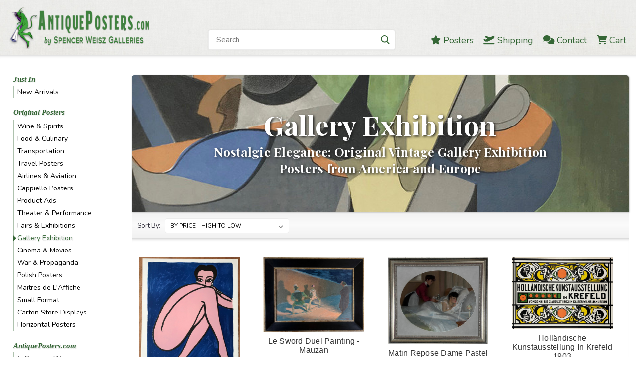

--- FILE ---
content_type: text/html; charset=UTF-8
request_url: https://antiqueposters.com/original-posters/gallery-exhibition/
body_size: 29937
content:
  
  <!DOCTYPE html>
<html class="no-js rectangle-out-btnAnimate hide-focus-box" lang="en">
<head>
    <title>Gallery Exhibition Original Vintage Posters</title>
    <link rel="dns-prefetch preconnect" href="https://cdn11.bigcommerce.com/s-ys08b1sebe" crossorigin><link rel="dns-prefetch preconnect" href="https://fonts.googleapis.com/" crossorigin><link rel="dns-prefetch preconnect" href="https://fonts.gstatic.com/" crossorigin>
    <meta name="keywords" content="Art Gallery Poster, Gallery Event Poster, Original Art Poster, Event Lithograph Poster, Famous Artist Poster, Worldwide Artist Poster, Advance Gallery Poster, Original Show Poster, Old Lithograph Event Poster, Show Advertisement Poster, Mourlot Poster, Artists Poster, Picasso Poster, Miro Poster, Chagall Poster, Steinlen Poster, Cheret Poster, Cassandre Poster, Lautrec Poster, Loupot Poster, Dali Poster, Buffet Poster, Dufy Poster, Cheret Poster, Cassandre Poster, Lautrec Poster, Loupot Poster, Cappiello Poster. "><meta name="description" content="Gallery Exhibition Posters - Original American And European Vintage Authentic Advertising Show Posters. Actual Old Lithograph Posters From The 19th Century to Mid Century Modern for Art Gallery Events. Original Art Gallery Event Lithograph Posters Celebrating World Famous Artists Being Shown Worldwide Adverised in Advance. Original Old Lithograph Show Advertisement Poster Designed by Mourlot Promoting  Artists Like Picasso, Miro, Chagall, Steinlen, Cheret, Cassandre, Lautrec, Loupot, Dali, Buffet, Dufy, Cheret, Cassandre, Lautrec, Loupot. "><link rel='canonical' href='https://antiqueposters.com/original-posters/gallery-exhibition/' /><meta name='platform' content='bigcommerce.stencil' />
    
    

    <link href="https://cdn11.bigcommerce.com/s-ys08b1sebe/product_images/iconAntiquePosters.png?t=1506030316" rel="shortcut icon">

    <!-- custom adds - start --> 
    <meta name="viewport" content="width=device-width, initial-scale=1, minimum-scale=1, maximum-scale=1">
    <meta name="apple-mobile-web-app-capable" content="yes">
    <meta name="mobile-web-app-capable" content="yes">
    <style>
      @import url('https://site-assets.fontawesome.com/releases/v6.5.1/css/all.css');
      @import url('https://fonts.googleapis.com/css2?family=Playfair+Display:ital,wght@0,400..900;1,400..900&display=swap');
    </style>
    <!-- custom adds - end -->
    
    <script>
        // Change document class from no-js to js so we can detect this in css
        document.documentElement.className = document.documentElement.className.replace('no-js', 'js');
    </script>
    <script async src="https://cdn11.bigcommerce.com/s-ys08b1sebe/stencil/fade2870-a2c7-013c-a734-36c0f46bbcb6/e/95fd3610-7c53-013e-1d3b-2ef804853043/dist/theme-bundle.head_async.js"></script>
    <link href="https://fonts.googleapis.com/css?family=Nunito:300,400,700&display=swap" rel="stylesheet">
    <link data-stencil-stylesheet href="https://cdn11.bigcommerce.com/s-ys08b1sebe/stencil/fade2870-a2c7-013c-a734-36c0f46bbcb6/e/95fd3610-7c53-013e-1d3b-2ef804853043/css/theme-5f5fbb10-cdee-013c-c846-0ec3e8a06c8d.css" rel="stylesheet">
    <link data-stencil-stylesheet href="https://cdn11.bigcommerce.com/s-ys08b1sebe/stencil/fade2870-a2c7-013c-a734-36c0f46bbcb6/e/95fd3610-7c53-013e-1d3b-2ef804853043/css/nextgen-5f5fbb10-cdee-013c-c846-0ec3e8a06c8d.css" rel="stylesheet">
    <link data-stencil-stylesheet href="https://cdn11.bigcommerce.com/s-ys08b1sebe/stencil/fade2870-a2c7-013c-a734-36c0f46bbcb6/e/95fd3610-7c53-013e-1d3b-2ef804853043/css/cards-simple-5f5fbb10-cdee-013c-c846-0ec3e8a06c8d.css" rel="stylesheet">
    <link data-stencil-stylesheet href="https://cdn11.bigcommerce.com/s-ys08b1sebe/stencil/fade2870-a2c7-013c-a734-36c0f46bbcb6/e/95fd3610-7c53-013e-1d3b-2ef804853043/css/cards-quicksearch-5f5fbb10-cdee-013c-c846-0ec3e8a06c8d.css" rel="stylesheet">
    <link data-stencil-stylesheet href="https://cdn11.bigcommerce.com/s-ys08b1sebe/stencil/fade2870-a2c7-013c-a734-36c0f46bbcb6/e/95fd3610-7c53-013e-1d3b-2ef804853043/css/theme-editor-responsive-5f5fbb10-cdee-013c-c846-0ec3e8a06c8d.css" rel="stylesheet">
    <link data-stencil-stylesheet href="https://cdn11.bigcommerce.com/s-ys08b1sebe/stencil/fade2870-a2c7-013c-a734-36c0f46bbcb6/e/95fd3610-7c53-013e-1d3b-2ef804853043/css/custom-5f5fbb10-cdee-013c-c846-0ec3e8a06c8d.css" rel="stylesheet">

        <!-- Start Tracking Code for analytics_googleanalytics4 -->

<script data-cfasync="false" src="https://cdn11.bigcommerce.com/shared/js/google_analytics4_bodl_subscribers-358423becf5d870b8b603a81de597c10f6bc7699.js" integrity="sha256-gtOfJ3Avc1pEE/hx6SKj/96cca7JvfqllWA9FTQJyfI=" crossorigin="anonymous"></script>
<script data-cfasync="false">
  (function () {
    window.dataLayer = window.dataLayer || [];

    function gtag(){
        dataLayer.push(arguments);
    }

    function initGA4(event) {
         function setupGtag() {
            function configureGtag() {
                gtag('js', new Date());
                gtag('set', 'developer_id.dMjk3Nj', true);
                gtag('config', 'G-JZNPJWHPFV');
            }

            var script = document.createElement('script');

            script.src = 'https://www.googletagmanager.com/gtag/js?id=G-JZNPJWHPFV';
            script.async = true;
            script.onload = configureGtag;

            document.head.appendChild(script);
        }

        setupGtag();

        if (typeof subscribeOnBodlEvents === 'function') {
            subscribeOnBodlEvents('G-JZNPJWHPFV', false);
        }

        window.removeEventListener(event.type, initGA4);
    }

    

    var eventName = document.readyState === 'complete' ? 'consentScriptsLoaded' : 'DOMContentLoaded';
    window.addEventListener(eventName, initGA4, false);
  })()
</script>

<!-- End Tracking Code for analytics_googleanalytics4 -->


<script type="text/javascript" src="https://checkout-sdk.bigcommerce.com/v1/loader.js" defer ></script>
<script type="text/javascript">
var BCData = {};
</script>

 <script data-cfasync="false" src="https://microapps.bigcommerce.com/bodl-events/1.9.4/index.js" integrity="sha256-Y0tDj1qsyiKBRibKllwV0ZJ1aFlGYaHHGl/oUFoXJ7Y=" nonce="" crossorigin="anonymous"></script>
 <script data-cfasync="false" nonce="">

 (function() {
    function decodeBase64(base64) {
       const text = atob(base64);
       const length = text.length;
       const bytes = new Uint8Array(length);
       for (let i = 0; i < length; i++) {
          bytes[i] = text.charCodeAt(i);
       }
       const decoder = new TextDecoder();
       return decoder.decode(bytes);
    }
    window.bodl = JSON.parse(decodeBase64("[base64]"));
 })()

 </script>

<script nonce="">
(function () {
    var xmlHttp = new XMLHttpRequest();

    xmlHttp.open('POST', 'https://bes.gcp.data.bigcommerce.com/nobot');
    xmlHttp.setRequestHeader('Content-Type', 'application/json');
    xmlHttp.send('{"store_id":"999576047","timezone_offset":"-4.0","timestamp":"2026-01-21T07:25:10.55308900Z","visit_id":"497ed5d9-8cbb-43e9-8637-e7b81a4132f2","channel_id":1}');
})();
</script>

        

        
        
        
        
        
        
        

    </head>
    <body id="body" class="main category-layout     fourteen-forty  base-layout   category-layout-with-sidenav   shop-by-price-disabled  facetedSearch-disabled">

        <!-- snippet location header -->
        <svg data-src="https://cdn11.bigcommerce.com/s-ys08b1sebe/stencil/fade2870-a2c7-013c-a734-36c0f46bbcb6/e/95fd3610-7c53-013e-1d3b-2ef804853043/img/icon-sprite.svg" class="icons-svg-sprite"></svg>


          <div class="global-region screen-width above-topMenu">
    <div class="global-region body-width">
      <div data-content-region="header_top_above_top_menu--global"></div>
    </div>
  </div>
  <div class="header-container sticky-header">
    <div class="top-menu ">
      <div class="content">
        <!--mobile toggle was here; moved to custom menu-->

        <div class="left phone-number">
          312-527-9420
        </div>

        


        <div class="right account-links ">
          <ul>
            <li class="navUser-item navUser-item--account search mobile">
              <a aria-label="search" name="search" class="navUser-action account search" href="#"><i class="fa fa-user" aria-hidden="true"><svg title="search" alt="search"><use xlink:href="#icon-search" /></svg></i></a>
            </li>
            <!-- <li class="navUser-item navUser-item--account mobile"><i class="fa fa-user" aria-hidden="true"><svg class="" title="search" alt="search"><use xlink:href="#icon-search"></use></svg></i></li> -->

            <li class="navUser-item navUser-item--cart ">
              <a aria-label="cart-preview-dropdown"
                 class="navUser-action"
                 data-cart-preview
                 data-dropdown="cart-preview-dropdown"
                 data-options="align:right"
                 href="/cart.php">
                <span class="navUser-item-cartLabel"><i class="cart-icon" aria-hidden="true"><svg><use xlink:href="#icon-cart" /></svg></i></span> <span class="countPill cart-quantity">0</span>
              </a>

              <div class="dropdown-menu" id="cart-preview-dropdown" data-dropdown-content aria-hidden="true"></div>
            </li> 
            
          </ul>
        </div>
        <div class="clear"></div>
      </div>
    </div>

    <div class="global-region screen-width below-topMenu">
      <div class="global-region body-width">
        <div data-content-region="header_top_below_top_menu--global"></div>
      </div>
    </div>

    <div class="header-container full-width  full-width">
      <div class="header-padding">
        <div class="header-padding">
          <header class="header" role="banner">
            <div class="mobile-menu-toggle">
              <a href="#" class="mobileMenu-toggle" data-mobile-menu-toggle="menu"><span class="mobileMenu-toggleIcon">Toggle menu</span></a>
            </div>
            <div class="header-logo header-logo--left">
              <a href="https://antiqueposters.com/">
            <img class="header-logo-image-unknown-size" src="https://cdn11.bigcommerce.com/s-ys08b1sebe/images/stencil/original/logoweb_antiqueposters_1706911508__01508.original.png" alt="Antique Posters" title="Antique Posters">
</a>
            </div>

            <div class="navPages-container inside-header left-logo search-container not-sticky" id="" data-menu>
              <nav class="navPages">
                <!-- Custom Desktop Menu - START -->
                <div class="colWrapper customMenu">
                  <div class="col col10pct colSpacer">&nbsp;</div>
                  <div class="col col40pct colSearch">
                    <div class="navPages-quickSearch right searchbar">
                      <div class="container">
    <!-- snippet location forms_search -->
    <form class="form" action="/search.php" data-validated-form onsubmit="fnFormatSearchTerm();">
        <fieldset class="form-fieldset">
            <div class="form-field">
                <label class="u-hiddenVisually" for="search_query">Search</label>
                <input id="search_query" class="form-input" data-search-quick name="search_query" data-error-message="Search field cannot be empty." placeholder="Search" autocomplete="off">
                <div class="search-icon"><svg class="header-icon search-icon" title="submit" alt="submit"><use xlink:href="#icon-search"></use></svg></div>
                <input class="button button--primary form-prefixPostfix-button--postfix" type="submit" value="Search">
            </div>
        </fieldset>
        <div class="clear"></div>
    </form>
    <script type="text/javascript">
      function fnFormatSearchTerm() {
        //input id as set to "nav-quick-search"
        document.getElementById('search_query').value = '"' + document.getElementById('search_query').value.replace('"', '').replace('"', '') + '"';
        return true; 
      }
    </script> 
    
    <!-- do not use QuickSearch! 
    <div id="search-action-buttons" class="search-buttons-container">
      <div class="align-right">
      //<a href="#" class="reset quicksearch" aria-label="reset search" role="button" style="inline-block;">
        <span class="reset" aria-hidden="true">Reset Search</span>
      </a>//
      <a href="#" class="modal-close custom-quick-search" aria-label="Close" role="button" style="inline-block;">
        <span aria-hidden="true">&#215;</span>
      </a>
      <div class="clear"></div>
      </div>
      <div class="clear"></div>
    </div>
      <section id="quickSearch" class="quickSearchResults" data-bind="html: results">
      </section> -->
  <div class="clear"></div>
</div>
                    </div>
                  </div>
                  <div class="col col50pct right colMenu">
                    <a href="/posters"><i class="fa-solid fa-star"></i> <span>Posters</span></a>
                    <a href="/worldwide-shipping/"><i class="fa-solid fa-plane-departure"></i> <span>Shipping</span></a>
                    <a href="/contact-us"><i class="fa-solid fa-comments"></i> <span>Contact</span></a>
                    <a href="/cart.php"><i class="fa-solid fa-cart-shopping"></i> <span>Cart</span></a> 
                  </div>
                  <div class="cssClear"></div>
                </div>  
                <!-- Custom Desktop Menu - END -->
              </nav>
            </div>
            <div class="clear"></div>
            <div class="mobile-menu navPages-container" id="" data-menu>
              <nav class="navPages">
    <div class="navPages-quickSearch right searchbar">
        <div class="container">
    <!-- snippet location forms_search -->
    <form class="form" action="/search.php" data-validated-form onsubmit="fnFormatSearchTerm();">
        <fieldset class="form-fieldset">
            <div class="form-field">
                <label class="u-hiddenVisually" for="search_query">Search</label>
                <input id="search_query" class="form-input" data-search-quick name="search_query" data-error-message="Search field cannot be empty." placeholder="Search" autocomplete="off">
                <div class="search-icon"><svg class="header-icon search-icon" title="submit" alt="submit"><use xlink:href="#icon-search"></use></svg></div>
                <input class="button button--primary form-prefixPostfix-button--postfix" type="submit" value="Search">
            </div>
        </fieldset>
        <div class="clear"></div>
    </form>
    <script type="text/javascript">
      function fnFormatSearchTerm() {
        //input id as set to ""
        document.getElementById('search_query').value = '"' + document.getElementById('search_query').value.replace('"', '').replace('"', '') + '"';
        return true; 
      }
    </script> 
    
    <!-- do not use QuickSearch! 
    <div id="search-action-buttons" class="search-buttons-container">
      <div class="align-right">
      //<a href="#" class="reset quicksearch" aria-label="reset search" role="button" style="inline-block;">
        <span class="reset" aria-hidden="true">Reset Search</span>
      </a>//
      <a href="#" class="modal-close custom-quick-search" aria-label="Close" role="button" style="inline-block;">
        <span aria-hidden="true">&#215;</span>
      </a>
      <div class="clear"></div>
      </div>
      <div class="clear"></div>
    </div>
      <section id="quickSearch" class="quickSearchResults" data-bind="html: results">
      </section> -->
  <div class="clear"></div>
</div>
    </div>
    <ul class="navPages-list">
        <div class="nav-align center">
        <div class="custom-pages-nav">
                <div class="custom-mobile-search">
                  <h2 class="container-header mobile">Search Posters</h2>
                  <div class="custom-search-wrapper"> 
<div class="container"> 
    <form class="form" data-validated-form onsubmit="return fnFormatSearchTerm2();">
        <fieldset class="form-fieldset">
            <div class="form-field">
                <input id="search_query2" class="form-input" data-search-quick name="search_query2" data-error-message="Search field cannot be empty." placeholder="Search" autocomplete="off">
                <div class="search-icon"><svg class="header-icon search-icon" title="submit" alt="submit"><use xlink:href="#icon-search"></use></svg></div>
                <input class="button button--primary form-prefixPostfix-button--postfix" type="submit" value="Search">
            </div>
        </fieldset>
        <div class="clear"></div>
    </form>
    <script type="text/javascript">
      function fnFormatSearchTerm2() { 
        document.getElementById('search_query2').value = '"' + document.getElementById('search_query2').value.replace('"', '').replace('"', '') + '"';
        window.location.replace('/search.php?search_query=' + document.getElementById('search_query2').value + '&section=product'); 
        return false; 
      }
    </script>  
  <div class="clear"></div>
</div> 
                  </div>
                </div>
            <!-- <div id="mobile-menu"> -->
              <!-- Categories -->
                <div class="category-menu">
                  <h2 class="container-header mobile">Browse Posters</h2>
                  <div class="category-list">
                      <li class="navPages-item">
                              <a class="navPages-action" href="https://antiqueposters.com/new-arrivals/">New Arrivals</a>
                      </li>
                      <li class="navPages-item">
                            <a class="navPages-action has-subMenu is-root activePage" href="https://antiqueposters.com/original-posters/">
    Original Posters <i class="fa fa-chevron-down main-nav" aria-hidden="true"><svg><use xlink:href="#icon-angle-down" /></svg></i>
  </a>
       <div class="navPage-subMenu navPage-subMenu-horizontal" aria-hidden="true" tabindex="-1">
    <ul class="navPage-subMenu-list">
        <li class="navPage-subMenu-item-parent">
            <a class="navPage-subMenu-action navPages-action navPages-action-depth-max  activePage" href="https://antiqueposters.com/original-posters/">Original Posters</a>
        </li>
            <li class="navPage-subMenu-item-child">
                    <a class="navPage-subMenu-action navPages-action" href="https://antiqueposters.com/original-posters/wine-spirits/">Wine &amp; Spirits</a>
                <div class="clear"></div>
            </li>
            <div class="clear"></div>
            <li class="navPage-subMenu-item-child">
                    <a class="navPage-subMenu-action navPages-action" href="https://antiqueposters.com/original-posters/food-culinary/">Food &amp; Culinary</a>
                <div class="clear"></div>
            </li>
            <div class="clear"></div>
            <li class="navPage-subMenu-item-child">
                    <a class="navPage-subMenu-action navPages-action" href="https://antiqueposters.com/original-posters/transportation/">Transportation</a>
                <div class="clear"></div>
            </li>
            <div class="clear"></div>
            <li class="navPage-subMenu-item-child">
                    <a class="navPage-subMenu-action navPages-action" href="https://antiqueposters.com/original-posters/travel-posters/">Travel Posters</a>
                <div class="clear"></div>
            </li>
            <div class="clear"></div>
            <li class="navPage-subMenu-item-child">
                    <a class="navPage-subMenu-action navPages-action" href="https://antiqueposters.com/original-posters/airlines-aviation/">Airlines &amp; Aviation</a>
                <div class="clear"></div>
            </li>
            <div class="clear"></div>
            <li class="navPage-subMenu-item-child">
                    <a class="navPage-subMenu-action navPages-action" href="https://antiqueposters.com/original-posters/cappiello-posters/">Cappiello Posters</a>
                <div class="clear"></div>
            </li>
            <div class="clear"></div>
            <li class="navPage-subMenu-item-child">
                    <a class="navPage-subMenu-action navPages-action" href="https://antiqueposters.com/original-posters/product-ads/">Product Ads</a>
                <div class="clear"></div>
            </li>
            <div class="clear"></div>
            <li class="navPage-subMenu-item-child">
                    <a class="navPage-subMenu-action navPages-action" href="https://antiqueposters.com/original-posters/theater-performance/">Theater &amp; Performance</a>
                <div class="clear"></div>
            </li>
            <div class="clear"></div>
            <li class="navPage-subMenu-item-child">
                    <a class="navPage-subMenu-action navPages-action" href="https://antiqueposters.com/original-posters/fairs-exhibitions/">Fairs &amp; Exhibitions</a>
                <div class="clear"></div>
            </li>
            <div class="clear"></div>
            <li class="navPage-subMenu-item-child">
                    <a class="navPage-subMenu-action navPages-action activePage" href="https://antiqueposters.com/original-posters/gallery-exhibition/">Gallery Exhibition</a>
                <div class="clear"></div>
            </li>
            <div class="clear"></div>
            <li class="navPage-subMenu-item-child">
                    <a class="navPage-subMenu-action navPages-action" href="https://antiqueposters.com/original-posters/cinema-movies/">Cinema &amp; Movies</a>
                <div class="clear"></div>
            </li>
            <div class="clear"></div>
            <li class="navPage-subMenu-item-child">
                    <a class="navPage-subMenu-action navPages-action" href="https://antiqueposters.com/original-posters/war-propaganda/">War &amp; Propaganda</a>
                <div class="clear"></div>
            </li>
            <div class="clear"></div>
            <li class="navPage-subMenu-item-child">
                    <a class="navPage-subMenu-action navPages-action" href="https://antiqueposters.com/original-posters/polish-posters/">Polish Posters</a>
                <div class="clear"></div>
            </li>
            <div class="clear"></div>
            <li class="navPage-subMenu-item-child">
                    <a class="navPage-subMenu-action navPages-action" href="https://antiqueposters.com/original-posters/maitres-de-laffiche/">Maitres de L&#x27;Affiche</a>
                <div class="clear"></div>
            </li>
            <div class="clear"></div>
            <li class="navPage-subMenu-item-child">
                    <a class="navPage-subMenu-action navPages-action" href="https://antiqueposters.com/original-posters/small-format/">Small Format</a>
                <div class="clear"></div>
            </li>
            <div class="clear"></div>
            <li class="navPage-subMenu-item-child">
                    <a class="navPage-subMenu-action navPages-action" href="https://antiqueposters.com/original-posters/carton-store-displays/">Carton Store Displays</a>
                <div class="clear"></div>
            </li>
            <div class="clear"></div>
            <li class="navPage-subMenu-item-child">
                    <a class="navPage-subMenu-action navPages-action" href="https://antiqueposters.com/original-posters/horizontal-posters/">Horizontal Posters</a>
                <div class="clear"></div>
            </li>
            <div class="clear"></div>
    </ul>
</div>
                      </li>
                  </div>
                </div>
                <!-- Brands -->
                <h2 class="container-header mobile">Browse Site</h2>
                <div class="page-list">
                    <li class="navPages-item">
                            <a class="navPages-action" href="https://antiqueposters.com/spencer-weisz/">Spencer Weisz</a>
                    </li>
                    <li class="navPages-item">
                            <a class="navPages-action" href="https://antiqueposters.com/worldwide-shipping/">Shipping</a>
                    </li>
                    <li class="navPages-item">
                            <a class="navPages-action" href="https://antiqueposters.com/about-us/">About Us</a>
                    </li>
                    <li class="navPages-item">
                            <a class="navPages-action" href="https://antiqueposters.com/contact-us/">Contact Us</a>
                    </li>
                  <li class="navPages-item" style="border-top: 1px dotted rgba(52, 102, 53, .75);margin-top: 2px;">
                    <a class="navPages-action" href="/cart.php"><i class="fa-solid fa-cart-shopping"></i> Cart</a>
                  </li>
                  <li class="navPages-item" style="border-bottom: 1px dotted rgba(52, 102, 53, .75);/*! margin-top: 2px; */">
                    <a class="navPages-action" href="/"><i class="fa-solid fa-house"></i> Home</a>
                  </li>
                </div>

          <!-- </div> -->

          <div class="clear"></div>
          
          <!-- do not show
          <h2 class="container-header mobile">User Navigation</h2>
          <div class="usernav-list">
            <div class="currency-converter mobile">
              <ul class="navPages-list navPages-list--user">
              </ul>
            </div> 



         </div> --> <!-- usernav-list -->

          <!-- do not show
          <div class="social-media mobile">
                        </div>
          -->
        </div>
    </ul>
</nav>
            </div>
          </header>
        </div>
      </div>
    </div>

    <div class="global-region screen-width above-mainNav">
      <div class="global-region body-width">
        <div data-content-region="header_above_main_menu--global"></div>
      </div>
    </div>

    <div class="main-nav-container full-width   quick-override pages-only    four-columns    hover-to-open  alternate-menu">
      <div class="navPages-container main-nav desktop" id="" data-menu>
        <nav class="navPages">
    <div class="navPages-quickSearch right searchbar">
        <div class="container">
    <!-- snippet location forms_search -->
    <form class="form" action="/search.php" data-validated-form onsubmit="fnFormatSearchTerm();">
        <fieldset class="form-fieldset">
            <div class="form-field">
                <label class="u-hiddenVisually" for="search_query">Search</label>
                <input id="search_query" class="form-input" data-search-quick name="search_query" data-error-message="Search field cannot be empty." placeholder="Search" autocomplete="off">
                <div class="search-icon"><svg class="header-icon search-icon" title="submit" alt="submit"><use xlink:href="#icon-search"></use></svg></div>
                <input class="button button--primary form-prefixPostfix-button--postfix" type="submit" value="Search">
            </div>
        </fieldset>
        <div class="clear"></div>
    </form>
    <script type="text/javascript">
      function fnFormatSearchTerm() {
        //input id as set to ""
        document.getElementById('search_query').value = '"' + document.getElementById('search_query').value.replace('"', '').replace('"', '') + '"';
        return true; 
      }
    </script> 
    
    <!-- do not use QuickSearch! 
    <div id="search-action-buttons" class="search-buttons-container">
      <div class="align-right">
      //<a href="#" class="reset quicksearch" aria-label="reset search" role="button" style="inline-block;">
        <span class="reset" aria-hidden="true">Reset Search</span>
      </a>//
      <a href="#" class="modal-close custom-quick-search" aria-label="Close" role="button" style="inline-block;">
        <span aria-hidden="true">&#215;</span>
      </a>
      <div class="clear"></div>
      </div>
      <div class="clear"></div>
    </div>
      <section id="quickSearch" class="quickSearchResults" data-bind="html: results">
      </section> -->
  <div class="clear"></div>
</div>
    </div>
    <div class="navPages-list">
        <div class="nav-align center ">
          <div class="custom-pages-nav">

          <!-- MAIN NAV WITH CATEGORY IMAGES -->

            <!-- MAIN NAV WITHOUT CATEGORY IMAGES -->
            <!-- SHOW ONLY PAGES IN MAIN NAV -->
                <!-- Pages -->
                <!-- <div class="page-list"> -->
                <ul class="top-level-pages">
                    <li class="navPages-item top-level pages">
                            <a class="navPages-action" href="https://antiqueposters.com/spencer-weisz/">Spencer Weisz</a>
                    </li>
                    <li class="navPages-item top-level pages">
                            <a class="navPages-action" href="https://antiqueposters.com/worldwide-shipping/">Shipping</a>
                    </li>
                    <li class="navPages-item top-level pages">
                            <a class="navPages-action" href="https://antiqueposters.com/about-us/">About Us</a>
                    </li>
                    <li class="navPages-item top-level pages">
                            <a class="navPages-action" href="https://antiqueposters.com/contact-us/">Contact Us</a>
                    </li>
                  </ul>
                <!-- </div> -->

            <!-- SHOW ONLY CATEGORIES IN MAIN NAV -->
              <!-- Categories -->

            <!-- SHOW BOTH PAGES & CATEGORIES IN MAIN NAV -->

          </div>
        </div>
    </div>
</nav>
      </div>
    </div>

    <div class="global-region screen-width below-mainNav">
      <div class="global-region body-width">
        <div data-content-region="header_below_menu--global"></div>
      </div>
    </div>

  </div>        <div class="body content" data-currency-code="USD">
     
    <div class="container main">
          <div data-content-region="category_below_menu"></div>

  <div class="sideCategoryList desktop vertical in-body   alternate-sidenav  with-categories " id="side-categories" data-menu>
    <div class="categories">
      <h2 class="container-header">Browse Posters</h2>
      
        <!-- Custom Nav for New Arrivals -->
        <div class="category-list">
          <ul class="sidenav-list">
            <li class="navPages-item">
              <a class="navPages-action has-subMenu" href="https://antiqueposters.com/new-arrivals/">Just In</a>
              <div class="navPage-subMenu navPage-subMenu-horizontal" aria-hidden="true" tabindex="-1">
                <ul class="navPage-subMenu-list">
                  <li class="navPage-subMenu-item-child">
                    <a class="navPage-subMenu-action navPages-action " href="https://antiqueposters.com/new-arrivals/">New Arrivals</a>
                    <div class="clear"></div>
                  </li>
                </ul>
              </div>
            </li>
          </ul>
        </div>
      
        <!-- Default Categories Menu (hide first one, which is New Arrivals) -->
        <div class="category-list">
          <ul class="sidenav-list coHideFirstItem">
                <li class="navPages-item">
                        <a class="navPages-action" href="https://antiqueposters.com/new-arrivals/">New Arrivals</a>
                </li>
                <li class="navPages-item">
                      <a class="navPages-action has-subMenu is-root activePage" href="https://antiqueposters.com/original-posters/">
    Original Posters <i class="fa fa-chevron-down main-nav" aria-hidden="true"><svg><use xlink:href="#icon-angle-down" /></svg></i>
  </a>
       <div class="navPage-subMenu navPage-subMenu-horizontal" aria-hidden="true" tabindex="-1">
    <ul class="navPage-subMenu-list">
        <li class="navPage-subMenu-item-parent">
            <a class="navPage-subMenu-action navPages-action navPages-action-depth-max  activePage" href="https://antiqueposters.com/original-posters/">Original Posters</a>
        </li>
            <li class="navPage-subMenu-item-child">
                    <a class="navPage-subMenu-action navPages-action" href="https://antiqueposters.com/original-posters/wine-spirits/">Wine &amp; Spirits</a>
                <div class="clear"></div>
            </li>
            <div class="clear"></div>
            <li class="navPage-subMenu-item-child">
                    <a class="navPage-subMenu-action navPages-action" href="https://antiqueposters.com/original-posters/food-culinary/">Food &amp; Culinary</a>
                <div class="clear"></div>
            </li>
            <div class="clear"></div>
            <li class="navPage-subMenu-item-child">
                    <a class="navPage-subMenu-action navPages-action" href="https://antiqueposters.com/original-posters/transportation/">Transportation</a>
                <div class="clear"></div>
            </li>
            <div class="clear"></div>
            <li class="navPage-subMenu-item-child">
                    <a class="navPage-subMenu-action navPages-action" href="https://antiqueposters.com/original-posters/travel-posters/">Travel Posters</a>
                <div class="clear"></div>
            </li>
            <div class="clear"></div>
            <li class="navPage-subMenu-item-child">
                    <a class="navPage-subMenu-action navPages-action" href="https://antiqueposters.com/original-posters/airlines-aviation/">Airlines &amp; Aviation</a>
                <div class="clear"></div>
            </li>
            <div class="clear"></div>
            <li class="navPage-subMenu-item-child">
                    <a class="navPage-subMenu-action navPages-action" href="https://antiqueposters.com/original-posters/cappiello-posters/">Cappiello Posters</a>
                <div class="clear"></div>
            </li>
            <div class="clear"></div>
            <li class="navPage-subMenu-item-child">
                    <a class="navPage-subMenu-action navPages-action" href="https://antiqueposters.com/original-posters/product-ads/">Product Ads</a>
                <div class="clear"></div>
            </li>
            <div class="clear"></div>
            <li class="navPage-subMenu-item-child">
                    <a class="navPage-subMenu-action navPages-action" href="https://antiqueposters.com/original-posters/theater-performance/">Theater &amp; Performance</a>
                <div class="clear"></div>
            </li>
            <div class="clear"></div>
            <li class="navPage-subMenu-item-child">
                    <a class="navPage-subMenu-action navPages-action" href="https://antiqueposters.com/original-posters/fairs-exhibitions/">Fairs &amp; Exhibitions</a>
                <div class="clear"></div>
            </li>
            <div class="clear"></div>
            <li class="navPage-subMenu-item-child">
                    <a class="navPage-subMenu-action navPages-action activePage" href="https://antiqueposters.com/original-posters/gallery-exhibition/">Gallery Exhibition</a>
                <div class="clear"></div>
            </li>
            <div class="clear"></div>
            <li class="navPage-subMenu-item-child">
                    <a class="navPage-subMenu-action navPages-action" href="https://antiqueposters.com/original-posters/cinema-movies/">Cinema &amp; Movies</a>
                <div class="clear"></div>
            </li>
            <div class="clear"></div>
            <li class="navPage-subMenu-item-child">
                    <a class="navPage-subMenu-action navPages-action" href="https://antiqueposters.com/original-posters/war-propaganda/">War &amp; Propaganda</a>
                <div class="clear"></div>
            </li>
            <div class="clear"></div>
            <li class="navPage-subMenu-item-child">
                    <a class="navPage-subMenu-action navPages-action" href="https://antiqueposters.com/original-posters/polish-posters/">Polish Posters</a>
                <div class="clear"></div>
            </li>
            <div class="clear"></div>
            <li class="navPage-subMenu-item-child">
                    <a class="navPage-subMenu-action navPages-action" href="https://antiqueposters.com/original-posters/maitres-de-laffiche/">Maitres de L&#x27;Affiche</a>
                <div class="clear"></div>
            </li>
            <div class="clear"></div>
            <li class="navPage-subMenu-item-child">
                    <a class="navPage-subMenu-action navPages-action" href="https://antiqueposters.com/original-posters/small-format/">Small Format</a>
                <div class="clear"></div>
            </li>
            <div class="clear"></div>
            <li class="navPage-subMenu-item-child">
                    <a class="navPage-subMenu-action navPages-action" href="https://antiqueposters.com/original-posters/carton-store-displays/">Carton Store Displays</a>
                <div class="clear"></div>
            </li>
            <div class="clear"></div>
            <li class="navPage-subMenu-item-child">
                    <a class="navPage-subMenu-action navPages-action" href="https://antiqueposters.com/original-posters/horizontal-posters/">Horizontal Posters</a>
                <div class="clear"></div>
            </li>
            <div class="clear"></div>
    </ul>
</div>
                </li>
          </ul>
        </div> <!-- category-list --> 
        
        <!-- Custom Nav for Site Pages -->
        <div class="category-list">
          <ul class="sidenav-list">
            <li class="navPages-item">
              <a class="navPages-action has-subMenu" href="https://antiqueposters.com/original-posters/">AntiquePosters.com</a>
              <div class="navPage-subMenu navPage-subMenu-horizontal" aria-hidden="true" tabindex="-1">
                <ul class="navPage-subMenu-list"> 
                  <li class="navPage-subMenu-item-child">
                    <a class="navPage-subMenu-action navPages-action " href="https://antiqueposters.com/spencer-weisz/"><em>by</em> Spencer Weisz</a>
                    <div class="clear"></div>
                  </li>
                  <li class="navPage-subMenu-item-child">
                    <a class="navPage-subMenu-action navPages-action " href="https://antiqueposters.com/posters/">Our Posters</a>
                    <div class="clear"></div>
                  </li>
                  <li class="navPage-subMenu-item-child">
                    <a class="navPage-subMenu-action navPages-action " href="https://antiqueposters.com/worldwide-shipping/">Worldwide Shipping</a>
                    <div class="clear"></div>
                  </li>
                  <li class="navPage-subMenu-item-child">
                    <a class="navPage-subMenu-action navPages-action " href="https://antiqueposters.com/about-us/">About Us</a>
                    <div class="clear"></div>
                  </li>
                  <li class="navPage-subMenu-item-child">
                    <a class="navPage-subMenu-action navPages-action " href="https://antiqueposters.com/contact-us/">Contact Us</a>
                    <div class="clear"></div>
                  </li>
                </ul>
              </div>
            </li>
          </ul>
        </div>
        
    </div> <!-- categories -->
    <div class="brands-option">
      <div class="brands">
         <h2 class="container-header">Shop By Brand</h2>
        <div class="brands-list">
          <ul class="sidenav-list">
              <li class="navPage-subMenu-item-child is-root">
                  <a class="navPages-action" href="https://antiqueposters.com/artist/leonetto-cappiello/">Leonetto Cappiello</a>
              </li>
              <li class="navPage-subMenu-item-child is-root">
                  <a class="navPages-action" href="https://antiqueposters.com/artist/jules-cheret/">Jules Cheret</a>
              </li>
              <li class="navPage-subMenu-item-child is-root">
                  <a class="navPages-action" href="https://antiqueposters.com/artist/bernard-villemot/">Bernard Villemot</a>
              </li>
              <li class="navPage-subMenu-item-child is-root">
                  <a class="navPages-action" href="https://antiqueposters.com/artist/david-klein/">David Klein</a>
              </li>
              <li class="navPage-subMenu-item-child is-root">
                  <a class="navPages-action" href="https://antiqueposters.com/artist/alphonse-maria-mucha/">Alphonse Maria Mucha</a>
              </li>
              <li class="navPage-subMenu-item-child is-root">
                  <a class="navPages-action" href="https://antiqueposters.com/artist/rene-gruau/">Rene Gruau</a>
              </li>
              <li class="navPage-subMenu-item-child is-root">
                  <a class="navPages-action" href="https://antiqueposters.com/artist/jean-carlu/">Jean Carlu</a>
              </li>
              <li class="navPage-subMenu-item-child is-root">
                  <a class="navPages-action" href="https://antiqueposters.com/artist/henri-de-toulouse-lautrec/">Henri de Toulouse Lautrec</a>
              </li>
              <li class="navPage-subMenu-item-child is-root">
                  <a class="navPages-action" href="https://antiqueposters.com/artist/mich/">Mich</a>
              </li>
              <li class="navPage-subMenu-item-child is-root">
                  <a class="navPages-action" href="https://antiqueposters.com/artist/eric/">Eric</a>
              </li>
              <li class="all-brands">
                  <a class="navPages-action" href="/brands/">View all Brands</a>
              </li>
          </ul>
        </div> <!-- brand-list -->
      </div> <!--brands-->
    </div> <!--brands-option-->
    

</div> <!-- sideCategoryList -->

<div class="sideCategoryList mobile" id="side-categories" data-menu>
<div class="categories">
    <!-- <h2 class="container-header">Shop by Category</h2> -->
    <div class="category-list">
            <li class="navPages-item">
                    <a class="navPages-action" href="https://antiqueposters.com/new-arrivals/">New Arrivals</a>
            </li>
            <li class="navPages-item">
                  <a class="navPages-action has-subMenu is-root activePage" href="https://antiqueposters.com/original-posters/">
    Original Posters <i class="fa fa-chevron-down main-nav" aria-hidden="true"><svg><use xlink:href="#icon-angle-down" /></svg></i>
  </a>
       <div class="navPage-subMenu navPage-subMenu-horizontal" aria-hidden="true" tabindex="-1">
    <ul class="navPage-subMenu-list">
        <li class="navPage-subMenu-item-parent">
            <a class="navPage-subMenu-action navPages-action navPages-action-depth-max  activePage" href="https://antiqueposters.com/original-posters/">Original Posters</a>
        </li>
            <li class="navPage-subMenu-item-child">
                    <a class="navPage-subMenu-action navPages-action" href="https://antiqueposters.com/original-posters/wine-spirits/">Wine &amp; Spirits</a>
                <div class="clear"></div>
            </li>
            <div class="clear"></div>
            <li class="navPage-subMenu-item-child">
                    <a class="navPage-subMenu-action navPages-action" href="https://antiqueposters.com/original-posters/food-culinary/">Food &amp; Culinary</a>
                <div class="clear"></div>
            </li>
            <div class="clear"></div>
            <li class="navPage-subMenu-item-child">
                    <a class="navPage-subMenu-action navPages-action" href="https://antiqueposters.com/original-posters/transportation/">Transportation</a>
                <div class="clear"></div>
            </li>
            <div class="clear"></div>
            <li class="navPage-subMenu-item-child">
                    <a class="navPage-subMenu-action navPages-action" href="https://antiqueposters.com/original-posters/travel-posters/">Travel Posters</a>
                <div class="clear"></div>
            </li>
            <div class="clear"></div>
            <li class="navPage-subMenu-item-child">
                    <a class="navPage-subMenu-action navPages-action" href="https://antiqueposters.com/original-posters/airlines-aviation/">Airlines &amp; Aviation</a>
                <div class="clear"></div>
            </li>
            <div class="clear"></div>
            <li class="navPage-subMenu-item-child">
                    <a class="navPage-subMenu-action navPages-action" href="https://antiqueposters.com/original-posters/cappiello-posters/">Cappiello Posters</a>
                <div class="clear"></div>
            </li>
            <div class="clear"></div>
            <li class="navPage-subMenu-item-child">
                    <a class="navPage-subMenu-action navPages-action" href="https://antiqueposters.com/original-posters/product-ads/">Product Ads</a>
                <div class="clear"></div>
            </li>
            <div class="clear"></div>
            <li class="navPage-subMenu-item-child">
                    <a class="navPage-subMenu-action navPages-action" href="https://antiqueposters.com/original-posters/theater-performance/">Theater &amp; Performance</a>
                <div class="clear"></div>
            </li>
            <div class="clear"></div>
            <li class="navPage-subMenu-item-child">
                    <a class="navPage-subMenu-action navPages-action" href="https://antiqueposters.com/original-posters/fairs-exhibitions/">Fairs &amp; Exhibitions</a>
                <div class="clear"></div>
            </li>
            <div class="clear"></div>
            <li class="navPage-subMenu-item-child">
                    <a class="navPage-subMenu-action navPages-action activePage" href="https://antiqueposters.com/original-posters/gallery-exhibition/">Gallery Exhibition</a>
                <div class="clear"></div>
            </li>
            <div class="clear"></div>
            <li class="navPage-subMenu-item-child">
                    <a class="navPage-subMenu-action navPages-action" href="https://antiqueposters.com/original-posters/cinema-movies/">Cinema &amp; Movies</a>
                <div class="clear"></div>
            </li>
            <div class="clear"></div>
            <li class="navPage-subMenu-item-child">
                    <a class="navPage-subMenu-action navPages-action" href="https://antiqueposters.com/original-posters/war-propaganda/">War &amp; Propaganda</a>
                <div class="clear"></div>
            </li>
            <div class="clear"></div>
            <li class="navPage-subMenu-item-child">
                    <a class="navPage-subMenu-action navPages-action" href="https://antiqueposters.com/original-posters/polish-posters/">Polish Posters</a>
                <div class="clear"></div>
            </li>
            <div class="clear"></div>
            <li class="navPage-subMenu-item-child">
                    <a class="navPage-subMenu-action navPages-action" href="https://antiqueposters.com/original-posters/maitres-de-laffiche/">Maitres de L&#x27;Affiche</a>
                <div class="clear"></div>
            </li>
            <div class="clear"></div>
            <li class="navPage-subMenu-item-child">
                    <a class="navPage-subMenu-action navPages-action" href="https://antiqueposters.com/original-posters/small-format/">Small Format</a>
                <div class="clear"></div>
            </li>
            <div class="clear"></div>
            <li class="navPage-subMenu-item-child">
                    <a class="navPage-subMenu-action navPages-action" href="https://antiqueposters.com/original-posters/carton-store-displays/">Carton Store Displays</a>
                <div class="clear"></div>
            </li>
            <div class="clear"></div>
            <li class="navPage-subMenu-item-child">
                    <a class="navPage-subMenu-action navPages-action" href="https://antiqueposters.com/original-posters/horizontal-posters/">Horizontal Posters</a>
                <div class="clear"></div>
            </li>
            <div class="clear"></div>
    </ul>
</div>
            </li>
    </div> <!-- category-list -->
</div> <!-- categories -->
<div class="brands">
    <h2 class="container-header">Shop By Brand</h2>
    <div class="brands-list">
            <li>
                <a href="https://antiqueposters.com/artist/leonetto-cappiello/">Leonetto Cappiello</a>
            </li>
            <li>
                <a href="https://antiqueposters.com/artist/jules-cheret/">Jules Cheret</a>
            </li>
            <li>
                <a href="https://antiqueposters.com/artist/bernard-villemot/">Bernard Villemot</a>
            </li>
            <li>
                <a href="https://antiqueposters.com/artist/david-klein/">David Klein</a>
            </li>
            <li>
                <a href="https://antiqueposters.com/artist/alphonse-maria-mucha/">Alphonse Maria Mucha</a>
            </li>
            <li>
                <a href="https://antiqueposters.com/artist/rene-gruau/">Rene Gruau</a>
            </li>
            <li>
                <a href="https://antiqueposters.com/artist/jean-carlu/">Jean Carlu</a>
            </li>
            <li>
                <a href="https://antiqueposters.com/artist/henri-de-toulouse-lautrec/">Henri de Toulouse Lautrec</a>
            </li>
            <li>
                <a href="https://antiqueposters.com/artist/mich/">Mich</a>
            </li>
            <li>
                <a href="https://antiqueposters.com/artist/eric/">Eric</a>
            </li>
            <li>
                <a href="https://antiqueposters.com/artist/mauzan/">Mauzan</a>
            </li>
            <li>
                <a href="https://antiqueposters.com/artist/paul-colin/">Paul Colin</a>
            </li>
            <li>
                <a href="https://antiqueposters.com/artist/georges-de-feure/">Georges de Feure</a>
            </li>
            <li>
                <a href="https://antiqueposters.com/artist/marc-chagall/">Marc Chagall</a>
            </li>
            <li>
                <a href="https://antiqueposters.com/pierre-bellenger/">Pierre Bellenger</a>
            </li>
            <li>
                <a href="https://antiqueposters.com/artist/robys/">Robys</a>
            </li>
            <li>
                <a href="https://antiqueposters.com/artist/theophile-alexandre-steinlen/">Theophile Alexandre Steinlen</a>
            </li>
            <li>
                <a href="https://antiqueposters.com/artist/elvinger/">Elvinger</a>
            </li>
            <li>
                <a href="https://antiqueposters.com/georges-villa/">Georges Villa</a>
            </li>
            <li>
                <a href="https://antiqueposters.com/herve-morvan/">Herve Morvan</a>
            </li>
            <li>
                <a href="https://antiqueposters.com/artist/roger-broders/">Roger Broders</a>
            </li>
            <li>
                <a href="https://antiqueposters.com/artist/falcucci/">Falcucci</a>
            </li>
            <li>
                <a href="https://antiqueposters.com/artist/geo-ham/">Geo Ham</a>
            </li>
            <li>
                <a href="https://antiqueposters.com/artist/henri-le-monnier/">Henri Le Monnier</a>
            </li>
            <li>
                <a href="https://antiqueposters.com/jack-laycox/">Jack Laycox</a>
            </li>
            <li>
                <a href="https://antiqueposters.com/artist/jean-dylen/">Jean D’Ylen</a>
            </li>
            <li>
                <a href="https://antiqueposters.com/artist/a-m-cassandre/">A.M. Cassandre</a>
            </li>
            <li>
                <a href="https://antiqueposters.com/e-mcknight-kauffer/">E. McKnight Kauffer</a>
            </li>
            <li>
                <a href="https://antiqueposters.com/artist/herbert-leupin/">Herbert Leupin</a>
            </li>
            <li>
                <a href="https://antiqueposters.com/hugo-dalesi/">Hugo D&#x27;Alesi</a>
            </li>
            <li>
                <a href="https://antiqueposters.com/artist/j-stall/">J. Stall</a>
            </li>
            <li>
                <a href="https://antiqueposters.com/artist/andy-warhol/">Andy Warhol</a>
            </li>
            <li>
                <a href="https://antiqueposters.com/henri-gabriel-ibels/">Henri-Gabriel Ibels</a>
            </li>
            <li>
                <a href="https://antiqueposters.com/jules-alexandre-grun/">Jules-Alexandre Grun</a>
            </li>
            <li>
                <a href="https://antiqueposters.com/tamagno/">Tamagno</a>
            </li>
            <li>
                <a href="https://antiqueposters.com/eugene-oge/">Eugene Oge</a>
            </li>
            <li>
                <a href="https://antiqueposters.com/george-meunier/">George Meunier</a>
            </li>
            <li>
                <a href="https://antiqueposters.com/artist/pierre-bonnard/">Pierre Bonnard</a>
            </li>
            <li>
                <a href="https://antiqueposters.com/constant-duval/">Constant Duval</a>
            </li>
            <li>
                <a href="https://antiqueposters.com/erik-nitsche/">Erik Nitsche</a>
            </li>
            <li>
                <a href="https://antiqueposters.com/jean-gabriel-domergue/">Jean Gabriel Domergue</a>
            </li>
            <li>
                <a href="https://antiqueposters.com/jean-paleologue-pal/">Jean Paleologue &quot;Pal&quot;</a>
            </li>
            <li>
                <a href="https://antiqueposters.com/leon-dupin/">Leon Dupin</a>
            </li>
            <li>
                <a href="https://antiqueposters.com/ludwic-hohlwein/">Ludwic Hohlwein</a>
            </li>
            <li>
                <a href="https://antiqueposters.com/mich-michael-liebeaux/">Mich (Michael Liebeaux)</a>
            </li>
            <li>
                <a href="https://antiqueposters.com/nicolitch/">Nicolitch</a>
            </li>
            <li>
                <a href="https://antiqueposters.com/paul-berthon/">Paul Berthon</a>
            </li>
            <li>
                <a href="https://antiqueposters.com/rene-pean/">Rene Pean</a>
            </li>
            <li>
                <a href="https://antiqueposters.com/adolphe-willette/">Adolphe Willette</a>
            </li>
            <li>
                <a href="https://antiqueposters.com/andre-roland/">Andre Roland</a>
            </li>
            <li>
                <a href="https://antiqueposters.com/armand-rassendosse/">Armand Rassendosse</a>
            </li>
            <li>
                <a href="https://antiqueposters.com/charles-gesmar/">Charles Gesmar</a>
            </li>
            <li>
                <a href="https://antiqueposters.com/claude-gadoud/">Claude Gadoud</a>
            </li>
            <li>
                <a href="https://antiqueposters.com/dorfi/">Dorfi</a>
            </li>
            <li>
                <a href="https://antiqueposters.com/dudley-hardy/">Dudley Hardy</a>
            </li>
            <li>
                <a href="https://antiqueposters.com/eugene-grasset/">Eugene Grasset</a>
            </li>
            <li>
                <a href="https://antiqueposters.com/faria/">Faria</a>
            </li>
            <li>
                <a href="https://antiqueposters.com/firmin-bouisset/">Firmin Bouisset</a>
            </li>
            <li>
                <a href="https://antiqueposters.com/fix-masseau/">Fix-Masseau</a>
            </li>
            <li>
                <a href="https://antiqueposters.com/gaston-noury/">Gaston Noury</a>
            </li>
            <li>
                <a href="https://antiqueposters.com/georges-meunier/">Georges Meunier</a>
            </li>
            <li>
                <a href="https://antiqueposters.com/gino-boccasile/">Gino Boccasile</a>
            </li>
            <li>
                <a href="https://antiqueposters.com/henri-meunier/">Henri Meunier</a>
            </li>
            <li>
                <a href="https://antiqueposters.com/henry-le-monnier/">Henry Le Monnier </a>
            </li>
            <li>
                <a href="https://antiqueposters.com/jean-cuzin/">Jean Cuzin</a>
            </li>
            <li>
                <a href="https://antiqueposters.com/john-onwy/">John Onwy</a>
            </li>
            <li>
                <a href="https://antiqueposters.com/joseph-stall/">Joseph Stall</a>
            </li>
            <li>
                <a href="https://antiqueposters.com/louis-icart/">Louis Icart</a>
            </li>
            <li>
                <a href="https://antiqueposters.com/lucien-boucher/">Lucien Boucher</a>
            </li>
            <li>
                <a href="https://antiqueposters.com/lucien-metivet/">Lucien Metivet</a>
            </li>
            <li>
                <a href="https://antiqueposters.com/ludwig-hohlwein/">Ludwig Hohlwein</a>
            </li>
            <li>
                <a href="https://antiqueposters.com/marcellin-auzolle/">Marcellin Auzolle</a>
            </li>
            <li>
                <a href="https://antiqueposters.com/matisse/">Matisse</a>
            </li>
            <li>
                <a href="https://antiqueposters.com/misti/">Misti</a>
            </li>
            <li>
                <a href="https://antiqueposters.com/nathan/">Nathan</a>
            </li>
            <li>
                <a href="https://antiqueposters.com/o-k-gerard/">O.K. Gerard</a>
            </li>
            <li>
                <a href="https://antiqueposters.com/otto-nielsen/">Otto Nielsen</a>
            </li>
            <li>
                <a href="https://antiqueposters.com/paul-mohr/">Paul Mohr</a>
            </li>
            <li>
                <a href="https://antiqueposters.com/pierre-fix-masseau/">Pierre Fix-Masseau</a>
            </li>
            <li>
                <a href="https://antiqueposters.com/poulbot/">Poulbot</a>
            </li>
            <li>
                <a href="https://antiqueposters.com/raymond-guy/">Raymond Guy</a>
            </li>
            <li>
                <a href="https://antiqueposters.com/rene-vincent/">Rene Vincent </a>
            </li>
            <li>
                <a href="https://antiqueposters.com/robys-robert-wolff/">Robys (Robert Wolff)</a>
            </li>
            <li>
                <a href="https://antiqueposters.com/savignac/">Savignac</a>
            </li>
            <li>
                <a href="https://antiqueposters.com/stan-galli/">Stan Galli</a>
            </li>
            <li>
                <a href="https://antiqueposters.com/stephano/">Stephano</a>
            </li>
            <li>
                <a href="https://antiqueposters.com/tom-hardy/">Tom Hardy</a>
            </li>
            <li>
                <a href="https://antiqueposters.com/will-bradley/">Will Bradley</a>
            </li>
            <li>
                <a href="https://antiqueposters.com/willard-frederic-elmes/">Willard Frederic Elmes</a>
            </li>
            <li>
                <a href="/brands/">View all Brands</a>
            </li>
    </div> <!-- brand-list -->
</div> <!-- brands -->
</div> <!-- sideCategoryList -->

  <div class="category main top-pagination-hiddenX bottom-pagination-hiddenX   product-filtering-disabled">
    <ul class="breadcrumbs">
        <li class="breadcrumb ">
                <a href="https://antiqueposters.com/" class="breadcrumb-label">Home</a>
        </li>
        <li class="breadcrumb ">
                <a href="https://antiqueposters.com/original-posters/" class="breadcrumb-label">Original Posters</a>
        </li>
        <li class="breadcrumb is-active">
                <a href="https://antiqueposters.com/original-posters/gallery-exhibition/" class="breadcrumb-label">Gallery Exhibition</a>
        </li>
</ul>
    
      <div class="page-heading category" style="background-image: url(https://cdn11.bigcommerce.com/s-ys08b1sebe/images/stencil/original/b/category-hero-gallery-exhibition-02__62312.original.jpg);">
        <div class="category-title">
          <h1>Gallery Exhibition</h1>
          <h3>Nostalgic Elegance: Original Vintage Gallery Exhibition Posters from America and Europe</h3>
        </div>
      </div> 
    
    <div data-content-region="category_below_header"></div>
    <!-- 
    <div class="category-main-image">
      <div class="category-header-image" style="background-image: url(https://cdn11.bigcommerce.com/s-ys08b1sebe/images/stencil/original/b/category-hero-gallery-exhibition-02__62312.original.jpg);"></div> 
    </div>
    -->
    <!-- 
    <div class="category-description">
      <h3>Nostalgic Elegance: Original Vintage Gallery Exhibition Posters from America and Europe</h3>
    </div>
    -->
    <!-- snippet location categories -->
    <div class="page category-grid">
      <!--LONE STAR CUSTOM SUBCATEGORY GRID-->
      </div>

      <!-- GRID/LIST TOGGLE BUTTONS - GRID BY DEFAULT -->

      <!-- GRID/LIST TOGGLE BUTTONS - LIST BY DEFAULT -->

      <main class="page-content  " id="product-listing-container">
        <div class="custom-top-bar has-one-page">
  <div class="category-products-bar">
    <form class="actionBar" method="get" data-sort-by>
    <fieldset class="form-fieldset actionBar-section">
    <div class="form-field">
        <label class="form-label" for="sort">Sort By:</label>
        <select class="form-select form-select--small product-sort" name="sort" id="sort">
            <option value="featured" class="optNewest" >Newest</option>
            <option value="pricedesc" class="optByPriceHighLow" selected>By Price - High to Low</option> 
            <option value="priceasc" class="optByPriceLowHigh" >By Price - Low to High</option>
            <option value="alphaasc" class="optByTitleAscending" >By Title - Ascending</option>
            <option value="alphadesc" class="optByTitleDescending" >By Title - Descending</option>
            <!-- original
            <option value="featured" >Featured Items</option>
            <option value="newest" >Newest Items</option>
            <option value="bestselling" >Best Selling</option>
            <option value="alphaasc" >A to Z</option>
            <option value="alphadesc" >Z to A</option>
            <option value="avgcustomerreview" >By Review</option>
            <option value="priceasc" >Price: Ascending</option>
            <option value="pricedesc" selected>Price: Descending</option>
            -->
        </select>
    </div>
</fieldset>
</form>
  </div>
  <div class="category-products-nav">
    <div class="pagination top">
    <ul class="pagination-list">


    </ul>
</div>

<div class="pagination bottom">
    <ul class="pagination-list">

    </ul>
</div>
  </div>
  <div class="cssClass"></div>
</div>  
<div class="category-products-wrapper"> 
  <form class="grid-only" action="/compare" method='POST'  data-product-compare>
      <ul class="productGrid grid grid-only productGrid--maxCol4">
    <li class="product use-custom-card">
      <a href="https://antiqueposters.com/les-parisiennes-set-of-5-only-portrait-de-jacqueline/">
        <img class='custom-card-image lazyload' src="https://cdn11.bigcommerce.com/s-ys08b1sebe/stencil/fade2870-a2c7-013c-a734-36c0f46bbcb6/e/95fd3610-7c53-013e-1d3b-2ef804853043/img/loading.svg" data-src="https://cdn11.bigcommerce.com/s-ys08b1sebe/images/stencil/500x659/products/1729/27007/villemot2__94158.1706116688.jpg?c=2" alt="Les Parisiennes Series Set of 5 - Portrait de Jacqueline by Bernard Villemot Original 1971 Vintage French Fine Art Print Pencil Signed and Numbered 6 of 100 Ed. French gallery exhibition prints done for gallery show, hand signed and numbered includes portfolio jacket. Rare Collectible Villemot Art." title="Les Parisiennes Series Set of 5 - Portrait de Jacqueline by Bernard Villemot Original 1971 Vintage French Fine Art Print Pencil Signed and Numbered 6 of 100 Ed. French gallery exhibition prints done for gallery show, hand signed and numbered includes portfolio jacket. Rare Collectible Villemot Art."> 
        <h2 class="custom-card-title">
          <span class="title">Les Parisiennes Set of 5 Only - Portrait de Jacqueline</span>
          <span class="price"><i class="fa-solid fa-magnifying-glass"></i> $6,000</span> 
        </h2>
      </a>
    </li>
    <li class="product use-custom-card">
      <a href="https://antiqueposters.com/le-sword-duel-painting-mauzan/">
        <img class='custom-card-image lazyload' src="https://cdn11.bigcommerce.com/s-ys08b1sebe/stencil/fade2870-a2c7-013c-a734-36c0f46bbcb6/e/95fd3610-7c53-013e-1d3b-2ef804853043/img/loading.svg" data-src="https://cdn11.bigcommerce.com/s-ys08b1sebe/images/stencil/500x659/products/2942/29381/mauzan__51845.1750886019.jpg?c=2" alt="Le Sword Duel Painting By Achilles Mauzan Original 1936 Vintage French Gallery Exhibition Oil On Canvas Framed.  Shipping Included In The USA" title="Le Sword Duel Painting By Achilles Mauzan Original 1936 Vintage French Gallery Exhibition Oil On Canvas Framed.  Shipping Included In The USA"> 
        <h2 class="custom-card-title">
          <span class="title">Le Sword Duel Painting - Mauzan</span>
          <span class="price"><i class="fa-solid fa-magnifying-glass"></i> $2,400</span> 
        </h2>
      </a>
    </li>
    <li class="product use-custom-card">
      <a href="https://antiqueposters.com/matin-repose-dame-pastel-jacques-wely/">
        <img class='custom-card-image lazyload' src="https://cdn11.bigcommerce.com/s-ys08b1sebe/stencil/fade2870-a2c7-013c-a734-36c0f46bbcb6/e/95fd3610-7c53-013e-1d3b-2ef804853043/img/loading.svg" data-src="https://cdn11.bigcommerce.com/s-ys08b1sebe/images/stencil/500x659/products/2989/29378/woman__02802.1750884602.jpg?c=2" alt="Matin Repose Dame By Jacques Wely Original 1905 French Pastel Artwork Framed." title="Matin Repose Dame By Jacques Wely Original 1905 French Pastel Artwork Framed."> 
        <h2 class="custom-card-title">
          <span class="title">Matin Repose Dame Pastel - Jacques  Wely</span>
          <span class="price"><i class="fa-solid fa-magnifying-glass"></i> $2,200</span> 
        </h2>
      </a>
    </li>
    <li class="product use-custom-card">
      <a href="https://antiqueposters.com/hollandische-kunstausstellung-in-krefeld-1903/">
        <img class='custom-card-image lazyload' src="https://cdn11.bigcommerce.com/s-ys08b1sebe/stencil/fade2870-a2c7-013c-a734-36c0f46bbcb6/e/95fd3610-7c53-013e-1d3b-2ef804853043/img/loading.svg" data-src="https://cdn11.bigcommerce.com/s-ys08b1sebe/images/stencil/500x659/products/4154/28756/krefeld__43291.1746978842.jpg?c=2" alt="Hollandische Kunstausstellung in Krefeld Poster By Johan Thorn Prikker Original 1903  Vintage German Stone Lithograph Museum Exhibition Advertisement Linen Backed." title="Hollandische Kunstausstellung in Krefeld Poster By Johan Thorn Prikker Original 1903  Vintage German Stone Lithograph Museum Exhibition Advertisement Linen Backed."> 
        <h2 class="custom-card-title">
          <span class="title">Holländische Kunstausstellung in Krefeld 1903</span>
          <span class="price"><i class="fa-solid fa-magnifying-glass"></i> $1,800</span> 
        </h2>
      </a>
    </li>
    <li class="product use-custom-card">
      <a href="https://antiqueposters.com/concert-mystique-paul-berthon/">
        <img class='custom-card-image lazyload' src="https://cdn11.bigcommerce.com/s-ys08b1sebe/stencil/fade2870-a2c7-013c-a734-36c0f46bbcb6/e/95fd3610-7c53-013e-1d3b-2ef804853043/img/loading.svg" data-src="https://cdn11.bigcommerce.com/s-ys08b1sebe/images/stencil/500x659/products/1246/29376/berthon__49948.1750883129.jpg?c=2" alt="Concert Mystique Poster By Paul Berton Original 1901 Vintage French Decorative Panel Stone Lithograph Linen Backed And Framed. Ships in a wood box!" title="Concert Mystique Poster By Paul Berton Original 1901 Vintage French Decorative Panel Stone Lithograph Linen Backed And Framed. Ships in a wood box!"> 
        <h2 class="custom-card-title">
          <span class="title">Concert Mystique - Paul Berthon</span>
          <span class="price"><i class="fa-solid fa-magnifying-glass"></i> $1,600</span> 
        </h2>
      </a>
    </li>
    <li class="product use-custom-card">
      <a href="https://antiqueposters.com/drowning-girl-lichtenstein-moma/">
        <img class='custom-card-image lazyload' src="https://cdn11.bigcommerce.com/s-ys08b1sebe/stencil/fade2870-a2c7-013c-a734-36c0f46bbcb6/e/95fd3610-7c53-013e-1d3b-2ef804853043/img/loading.svg" data-src="https://cdn11.bigcommerce.com/s-ys08b1sebe/images/stencil/500x659/products/1341/28536/roy__78459.1745348461.jpg?c=2" alt="Drowning Girl Poster by Roy Lichtenstein Original 1989 Vintage French Lithograph Museum of Modern Art New York Show Advertisement Linen Backed." title="Drowning Girl Poster by Roy Lichtenstein Original 1989 Vintage French Lithograph Museum of Modern Art New York Show Advertisement Linen Backed."> 
        <h2 class="custom-card-title">
          <span class="title">Drowning Girl Lichtenstein MOMA </span>
          <span class="price"><i class="fa-solid fa-magnifying-glass"></i> $1,100</span> 
        </h2>
      </a>
    </li>
    <li class="product use-custom-card">
      <a href="https://antiqueposters.com/prussian-infantry-soldier-no-11-wissembourg/">
        <img class='custom-card-image lazyload' src="https://cdn11.bigcommerce.com/s-ys08b1sebe/stencil/fade2870-a2c7-013c-a734-36c0f46bbcb6/e/95fd3610-7c53-013e-1d3b-2ef804853043/img/loading.svg" data-src="https://cdn11.bigcommerce.com/s-ys08b1sebe/images/stencil/500x659/products/4097/27232/man_gun__71734.1712508844.jpg?c=2" alt="Prussian Infantry Soldier No 11 Wissembourg Poster Original 1890 Vintage Alsatian Germany Stone Lithograph Linen Backed." title="Prussian Infantry Soldier No 11 Wissembourg Poster Original 1890 Vintage Alsatian Germany Stone Lithograph Linen Backed."> 
        <h2 class="custom-card-title">
          <span class="title">Prussian Infantry Soldier No. 11 Wissembourg</span>
          <span class="price"><i class="fa-solid fa-magnifying-glass"></i> $700</span> 
        </h2>
      </a>
    </li>
    <li class="product use-custom-card">
      <a href="https://antiqueposters.com/william-ii-of-wurttemberg-no-165-wissembourg-poster/">
        <img class='custom-card-image lazyload' src="https://cdn11.bigcommerce.com/s-ys08b1sebe/stencil/fade2870-a2c7-013c-a734-36c0f46bbcb6/e/95fd3610-7c53-013e-1d3b-2ef804853043/img/loading.svg" data-src="https://cdn11.bigcommerce.com/s-ys08b1sebe/images/stencil/500x659/products/4096/27230/man_beard__96810.1712509206.jpg?c=2" alt="William II of Wurttemberg No. 165 Wissembourg Poster Original 1890 Vintage Alsatian Germany Stone Lithograph Linen Backed." title="William II of Wurttemberg No. 165 Wissembourg Poster Original 1890 Vintage Alsatian Germany Stone Lithograph Linen Backed."> 
        <h2 class="custom-card-title">
          <span class="title">William II of Wurttemberg No. 165 Wissembourg Poster</span>
          <span class="price"><i class="fa-solid fa-magnifying-glass"></i> $700</span> 
        </h2>
      </a>
    </li>
    <li class="product use-custom-card">
      <a href="https://antiqueposters.com/victor-emmanel-iii-of-italy-no-166/">
        <img class='custom-card-image lazyload' src="https://cdn11.bigcommerce.com/s-ys08b1sebe/stencil/fade2870-a2c7-013c-a734-36c0f46bbcb6/e/95fd3610-7c53-013e-1d3b-2ef804853043/img/loading.svg" data-src="https://cdn11.bigcommerce.com/s-ys08b1sebe/images/stencil/500x659/products/4095/27227/man_hat__05137.1712509664.jpg?c=2" alt="Victor Emmanel III of Italy No. 166 Wissembourg Poster Original 1890 Vintage Alsatian Germany Stone Lithograph Linen Backed." title="Victor Emmanel III of Italy No. 166 Wissembourg Poster Original 1890 Vintage Alsatian Germany Stone Lithograph Linen Backed."> 
        <h2 class="custom-card-title">
          <span class="title">Victor Emmanel III of Italy No. 166</span>
          <span class="price"><i class="fa-solid fa-magnifying-glass"></i> $700</span> 
        </h2>
      </a>
    </li>
    <li class="product use-custom-card">
      <a href="https://antiqueposters.com/wissembourg-woman-bicyclist-carnival-panel-no-74/">
        <img class='custom-card-image lazyload' src="https://cdn11.bigcommerce.com/s-ys08b1sebe/stencil/fade2870-a2c7-013c-a734-36c0f46bbcb6/e/95fd3610-7c53-013e-1d3b-2ef804853043/img/loading.svg" data-src="https://cdn11.bigcommerce.com/s-ys08b1sebe/images/stencil/500x659/products/4094/27226/woman__29331.1712511203.jpg?c=2" alt="Woman Bicyclist Carnival Panel No. 74 Wissembourg Poster Original 1888 Vintage Alsatian Germany Stone Lithograph Linen Backed." title="Woman Bicyclist Carnival Panel No. 74 Wissembourg Poster Original 1888 Vintage Alsatian Germany Stone Lithograph Linen Backed."> 
        <h2 class="custom-card-title">
          <span class="title">Wissembourg Woman Bicyclist Carnival Panel No 74</span>
          <span class="price"><i class="fa-solid fa-magnifying-glass"></i> $630</span> 
        </h2>
      </a>
    </li>
    <li class="product use-custom-card">
      <a href="https://antiqueposters.com/pablo-picasso-galerie-lucie-weill-poster-linen-backed/">
        <img class='custom-card-image lazyload' src="https://cdn11.bigcommerce.com/s-ys08b1sebe/stencil/fade2870-a2c7-013c-a734-36c0f46bbcb6/e/95fd3610-7c53-013e-1d3b-2ef804853043/img/loading.svg" data-src="https://cdn11.bigcommerce.com/s-ys08b1sebe/images/stencil/500x659/products/3464/28814/picasso__86023.1748113685.jpg?c=2" alt="Pablo Picasso - Galerie Lucie Weill Poster Printed by Mourlot Original 1966 Vintage French Gallery Exhibition Lithograph Advertisement Linen Backed." title="Pablo Picasso - Galerie Lucie Weill Poster Printed by Mourlot Original 1966 Vintage French Gallery Exhibition Lithograph Advertisement Linen Backed."> 
        <h2 class="custom-card-title">
          <span class="title">Pablo Picasso - Galerie Lucie Weill Poster Linen Backed</span>
          <span class="price"><i class="fa-solid fa-magnifying-glass"></i> $580</span> 
        </h2>
      </a>
    </li>
    <li class="product use-custom-card">
      <a href="https://antiqueposters.com/savignac-a-bibliotheque-forney/">
        <img class='custom-card-image lazyload' src="https://cdn11.bigcommerce.com/s-ys08b1sebe/stencil/fade2870-a2c7-013c-a734-36c0f46bbcb6/e/95fd3610-7c53-013e-1d3b-2ef804853043/img/loading.svg" data-src="https://cdn11.bigcommerce.com/s-ys08b1sebe/images/stencil/500x659/products/575/28628/forney__48016.1745777895.jpg?c=2" alt="Savignac A Bibliotheque Forney Poster by Raymond Savignac Original 2001 Vintage French Lithograph Exhibition Advertisement Linen Backed." title="Savignac A Bibliotheque Forney Poster by Raymond Savignac Original 2001 Vintage French Lithograph Exhibition Advertisement Linen Backed."> 
        <h2 class="custom-card-title">
          <span class="title">Savignac A Bibliotheque Forney</span>
          <span class="price"><i class="fa-solid fa-magnifying-glass"></i> $500</span> 
        </h2>
      </a>
    </li>
    <li class="product use-custom-card">
      <a href="https://antiqueposters.com/marc-chagall-musee-galliera-les-peintres-et-leur-temps/">
        <img class='custom-card-image lazyload' src="https://cdn11.bigcommerce.com/s-ys08b1sebe/stencil/fade2870-a2c7-013c-a734-36c0f46bbcb6/e/95fd3610-7c53-013e-1d3b-2ef804853043/img/loading.svg" data-src="https://cdn11.bigcommerce.com/s-ys08b1sebe/images/stencil/500x659/products/2046/29270/peintres__72208.1753127857.jpg?c=2" alt="Marc Chagall - Musee Galliera Les Peintres et Leur Temps Poster Original 1963 Vintage French Gallery Exhibition Lithograph Advertisement." title="Marc Chagall - Musee Galliera Les Peintres et Leur Temps Poster Original 1963 Vintage French Gallery Exhibition Lithograph Advertisement."> 
        <h2 class="custom-card-title">
          <span class="title">Marc Chagall - Musee Galliera Les Peintres et Leur Temps</span>
          <span class="price"><i class="fa-solid fa-magnifying-glass"></i> $450</span> 
        </h2>
      </a>
    </li>
    <li class="product use-custom-card">
      <a href="https://antiqueposters.com/josette-pin-up-poster-by-aslan/">
        <img class='custom-card-image lazyload' src="https://cdn11.bigcommerce.com/s-ys08b1sebe/stencil/fade2870-a2c7-013c-a734-36c0f46bbcb6/e/95fd3610-7c53-013e-1d3b-2ef804853043/img/loading.svg" data-src="https://cdn11.bigcommerce.com/s-ys08b1sebe/images/stencil/500x659/products/1422/28715/josette__49439.1746115567.jpg?c=2" alt="Josette Pin Up Poster By Alain Gourdon (Aslan) Original 1964 Vintage French Decorative Lithograph Linen Backed." title="Josette Pin Up Poster By Alain Gourdon (Aslan) Original 1964 Vintage French Decorative Lithograph Linen Backed."> 
        <h2 class="custom-card-title">
          <span class="title">Josette Pin Up Poster By Aslan</span>
          <span class="price"><i class="fa-solid fa-magnifying-glass"></i> $450</span> 
        </h2>
      </a>
    </li>
    <li class="product use-custom-card">
      <a href="https://antiqueposters.com/shalom-hand-shohar-printhouse/">
        <img class='custom-card-image lazyload' src="https://cdn11.bigcommerce.com/s-ys08b1sebe/stencil/fade2870-a2c7-013c-a734-36c0f46bbcb6/e/95fd3610-7c53-013e-1d3b-2ef804853043/img/loading.svg" data-src="https://cdn11.bigcommerce.com/s-ys08b1sebe/images/stencil/500x659/products/3868/26005/hand__24839.1738608030.jpg?c=2" alt="Shalom (Hand) Poster by Dan Reisinger Original 1969 Vintage Israel Shohar Printhouse Gallery Show Silkscreen." title="Shalom (Hand) Poster by Dan Reisinger Original 1969 Vintage Israel Shohar Printhouse Gallery Show Silkscreen."> 
        <h2 class="custom-card-title">
          <span class="title">Shalom (Hand) Shohar Printhouse</span>
          <span class="price"><i class="fa-solid fa-magnifying-glass"></i> $425</span> 
        </h2>
      </a>
    </li>
    <li class="product use-custom-card">
      <a href="https://antiqueposters.com/le-ver-portfolio-series-pouchoir-caricature-sem/">
        <img class='custom-card-image lazyload' src="https://cdn11.bigcommerce.com/s-ys08b1sebe/stencil/fade2870-a2c7-013c-a734-36c0f46bbcb6/e/95fd3610-7c53-013e-1d3b-2ef804853043/img/loading.svg" data-src="https://cdn11.bigcommerce.com/s-ys08b1sebe/images/stencil/500x659/products/3002/29213/sem_hrznew__40396.1752771994.jpg?c=2" alt="Le Ver Portfolio Series Pouchoir Caricature By SEM (Georges Goursat) Oiginal 1907 Vintage French Hand Colored Lithograph." title="Le Ver Portfolio Series Pouchoir Caricature By SEM (Georges Goursat) Oiginal 1907 Vintage French Hand Colored Lithograph."> 
        <h2 class="custom-card-title">
          <span class="title">Le Ver Portfolio Series Pouchoir Caricature - SEM</span>
          <span class="price"><i class="fa-solid fa-magnifying-glass"></i> $400</span> 
        </h2>
      </a>
    </li>
    <li class="product use-custom-card">
      <a href="https://antiqueposters.com/tammy-wynette-in-concert-a-country-bouquet-for-tammy/">
        <img class='custom-card-image lazyload' src="https://cdn11.bigcommerce.com/s-ys08b1sebe/stencil/fade2870-a2c7-013c-a734-36c0f46bbcb6/e/95fd3610-7c53-013e-1d3b-2ef804853043/img/loading.svg" data-src="https://cdn11.bigcommerce.com/s-ys08b1sebe/images/stencil/500x659/products/1651/29479/tommy__09296.1754506460.jpg?c=2" alt="Country Bouquet With Delphinium For Tammy Wynette Poster By Tom Wesselman Original 1989 Vintage American Concert Serigraph Advertisement Hand Signed." title="Country Bouquet With Delphinium For Tammy Wynette Poster By Tom Wesselman Original 1989 Vintage American Concert Serigraph Advertisement Hand Signed."> 
        <h2 class="custom-card-title">
          <span class="title">Tom Wesselmann - Country Bouquet With Delphinium For Tammy Wynette</span>
          <span class="price"><i class="fa-solid fa-magnifying-glass"></i> $400</span> 
        </h2>
      </a>
    </li>
    <li class="product use-custom-card">
      <a href="https://antiqueposters.com/1931-exposition-bourdelle-poster-by-grosser/">
        <img class='custom-card-image lazyload' src="https://cdn11.bigcommerce.com/s-ys08b1sebe/stencil/fade2870-a2c7-013c-a734-36c0f46bbcb6/e/95fd3610-7c53-013e-1d3b-2ef804853043/img/loading.svg" data-src="https://cdn11.bigcommerce.com/s-ys08b1sebe/images/stencil/500x659/products/3470/28819/expo2__91886.1748190871.jpg?c=2" alt="Exposition Bourdelle Poster By B. Grosser Original 1931 Vintage French Art Exposition Stone Lithograph Advertisement Linen Backed." title="Exposition Bourdelle Poster By B. Grosser Original 1931 Vintage French Art Exposition Stone Lithograph Advertisement Linen Backed."> 
        <h2 class="custom-card-title">
          <span class="title">1931 Exposition Bourdelle Poster by Grosser</span>
          <span class="price"><i class="fa-solid fa-magnifying-glass"></i> $380</span> 
        </h2>
      </a>
    </li>
    <li class="product use-custom-card">
      <a href="https://antiqueposters.com/nymphe-dansant-by-paul-berthon/">
        <img class='custom-card-image lazyload' src="https://cdn11.bigcommerce.com/s-ys08b1sebe/stencil/fade2870-a2c7-013c-a734-36c0f46bbcb6/e/95fd3610-7c53-013e-1d3b-2ef804853043/img/loading.svg" data-src="https://cdn11.bigcommerce.com/s-ys08b1sebe/images/stencil/500x659/products/270/29024/nymphe__24522.1749316856.jpg?c=2" alt="Nymphe Dansant Decorative Panel Poster by Paul Berthon Original 1899 Antique French  Gallery Show Stone Lithograph Linen Backed." title="Nymphe Dansant Decorative Panel Poster by Paul Berthon Original 1899 Antique French  Gallery Show Stone Lithograph Linen Backed."> 
        <h2 class="custom-card-title">
          <span class="title">Nymphe Dansant By Paul Berthon</span>
          <span class="price"><i class="fa-solid fa-magnifying-glass"></i> $380</span> 
        </h2>
      </a>
    </li>
    <li class="product use-custom-card">
      <a href="https://antiqueposters.com/visitez-le-musee-dalbi-lautrec/">
        <img class='custom-card-image lazyload' src="https://cdn11.bigcommerce.com/s-ys08b1sebe/stencil/fade2870-a2c7-013c-a734-36c0f46bbcb6/e/95fd3610-7c53-013e-1d3b-2ef804853043/img/loading.svg" data-src="https://cdn11.bigcommerce.com/s-ys08b1sebe/images/stencil/500x659/products/4016/26778/lautrec__70629.1741378372.jpg?c=2" alt="Visitez le Musee D&#x27;Albi Lautrec Poster Printed by Mourlot Original 1951 Vintage French Lithograph Gallery Exhibition Advertisement Linen Backed." title="Visitez le Musee D&#x27;Albi Lautrec Poster Printed by Mourlot Original 1951 Vintage French Lithograph Gallery Exhibition Advertisement Linen Backed."> 
        <h2 class="custom-card-title">
          <span class="title">Visitez le Musee D&#x27;Albi  Lautrec</span>
          <span class="price"><i class="fa-solid fa-magnifying-glass"></i> $350</span> 
        </h2>
      </a>
    </li>
    <li class="product use-custom-card">
      <a href="https://antiqueposters.com/chagall-galerie-maeght-1969/">
        <img class='custom-card-image lazyload' src="https://cdn11.bigcommerce.com/s-ys08b1sebe/stencil/fade2870-a2c7-013c-a734-36c0f46bbcb6/e/95fd3610-7c53-013e-1d3b-2ef804853043/img/loading.svg" data-src="https://cdn11.bigcommerce.com/s-ys08b1sebe/images/stencil/500x659/products/1656/29605/chagall__10961.1758660659.jpg?c=2" alt="Chagall Galerie Maeght Poster Original 1969 Vintage French Exhibition Lithograph Advertisement. &quot;LE FOND JAUNE&quot;" title="Chagall Galerie Maeght Poster Original 1969 Vintage French Exhibition Lithograph Advertisement. &quot;LE FOND JAUNE&quot;"> 
        <h2 class="custom-card-title">
          <span class="title">Chagall Galerie Maeght 1969</span>
          <span class="price"><i class="fa-solid fa-magnifying-glass"></i> $350</span> 
        </h2>
      </a>
    </li>
    <li class="product use-custom-card">
      <a href="https://antiqueposters.com/les-peintres-temoins-de-leur-temps-by-buffet-musee-galliera-linen-backed/">
        <img class='custom-card-image lazyload' src="https://cdn11.bigcommerce.com/s-ys08b1sebe/stencil/fade2870-a2c7-013c-a734-36c0f46bbcb6/e/95fd3610-7c53-013e-1d3b-2ef804853043/img/loading.svg" data-src="https://cdn11.bigcommerce.com/s-ys08b1sebe/images/stencil/500x659/products/3485/28807/les_peintres2__35503.1748191112.jpg?c=2" alt="Les Parisiennes Les Peintres Temoins De Leur Temps Poster by Edward Buffet Printed by Moulot For the Musee Galliera. Original 1958 Vintage French Exhibition Lithograph Advertisement Linen Backed." title="Les Parisiennes Les Peintres Temoins De Leur Temps Poster by Edward Buffet Printed by Moulot For the Musee Galliera. Original 1958 Vintage French Exhibition Lithograph Advertisement Linen Backed."> 
        <h2 class="custom-card-title">
          <span class="title">Les Peintres Temoins De Leur Temps By Buffet Musee Galliera Linen Backed</span>
          <span class="price"><i class="fa-solid fa-magnifying-glass"></i> $325</span> 
        </h2>
      </a>
    </li>
    <li class="product use-custom-card">
      <a href="https://antiqueposters.com/moore-galleries-presents-1967-joint-show/">
        <img class='custom-card-image lazyload' src="https://cdn11.bigcommerce.com/s-ys08b1sebe/stencil/fade2870-a2c7-013c-a734-36c0f46bbcb6/e/95fd3610-7c53-013e-1d3b-2ef804853043/img/loading.svg" data-src="https://cdn11.bigcommerce.com/s-ys08b1sebe/images/stencil/500x659/products/1409/29194/show__51391.1752781590.jpg?c=2" alt="Moore Galleries Presents Joint Show Poster By John Werner Original 1967 Vintage American Psychedelic Artists Show Foil Lithograph Advertisement." title="Moore Galleries Presents Joint Show Poster By John Werner Original 1967 Vintage American Psychedelic Artists Show Foil Lithograph Advertisement."> 
        <h2 class="custom-card-title">
          <span class="title">Moore Galleries Presents 1967 Joint Show</span>
          <span class="price"><i class="fa-solid fa-magnifying-glass"></i> $300</span> 
        </h2>
      </a>
    </li>
    <li class="product use-custom-card">
      <a href="https://antiqueposters.com/serge-poliakoff-musee-national-d-art-moderne/">
        <img class='custom-card-image lazyload' src="https://cdn11.bigcommerce.com/s-ys08b1sebe/stencil/fade2870-a2c7-013c-a734-36c0f46bbcb6/e/95fd3610-7c53-013e-1d3b-2ef804853043/img/loading.svg" data-src="https://cdn11.bigcommerce.com/s-ys08b1sebe/images/stencil/500x659/products/975/29276/poliakow__21753.1753303163.jpg?c=2" alt="Serge Poliakoff Musee National D&#x27;Art Moderne Poster Original 1970 Vintage French Museum Exhibition Lithograph Advertisement." title="Serge Poliakoff Musee National D&#x27;Art Moderne Poster Original 1970 Vintage French Museum Exhibition Lithograph Advertisement."> 
        <h2 class="custom-card-title">
          <span class="title">Serge Poliakoff - Musee National D&#x27;Art Moderne</span>
          <span class="price"><i class="fa-solid fa-magnifying-glass"></i> $280</span> 
        </h2>
      </a>
    </li>
    <li class="product use-custom-card">
      <a href="https://antiqueposters.com/la-vache-curieuse-lucien-faure/">
        <img class='custom-card-image lazyload' src="https://cdn11.bigcommerce.com/s-ys08b1sebe/stencil/fade2870-a2c7-013c-a734-36c0f46bbcb6/e/95fd3610-7c53-013e-1d3b-2ef804853043/img/loading.svg" data-src="https://cdn11.bigcommerce.com/s-ys08b1sebe/images/stencil/500x659/products/2990/29183/curieuse2__67966.1752772521.jpg?c=2" alt="La Vache Curieuse Poster By L. Lucien Faure Original 1903 Vintage French Gallery Decorative Stone Lithograph Fine Art Antique Print. &quot;The Curious Cow&quot;" title="La Vache Curieuse Poster By L. Lucien Faure Original 1903 Vintage French Gallery Decorative Stone Lithograph Fine Art Antique Print. &quot;The Curious Cow&quot;"> 
        <h2 class="custom-card-title">
          <span class="title">La Vache Curieuse - Lucien Faure</span>
          <span class="price"><i class="fa-solid fa-magnifying-glass"></i> $275</span> 
        </h2>
      </a>
    </li>
    <li class="product use-custom-card">
      <a href="https://antiqueposters.com/l-art-autrichien-musee-du-jeu-de-paume/">
        <img class='custom-card-image lazyload' src="https://cdn11.bigcommerce.com/s-ys08b1sebe/stencil/fade2870-a2c7-013c-a734-36c0f46bbcb6/e/95fd3610-7c53-013e-1d3b-2ef804853043/img/loading.svg" data-src="https://cdn11.bigcommerce.com/s-ys08b1sebe/images/stencil/500x659/products/2422/29272/paume__39781.1753131260.jpg?c=2" alt="L&#x27;Art Autrichien - Musee Du Jeu De Paume Poster Original 1937 Vintage French Museum Exhibition Lithograph Advertisement." title="L&#x27;Art Autrichien - Musee Du Jeu De Paume Poster Original 1937 Vintage French Museum Exhibition Lithograph Advertisement."> 
        <h2 class="custom-card-title">
          <span class="title">L&#x27;Art Autrichien - Musee Du Jeu De Paume</span>
          <span class="price"><i class="fa-solid fa-magnifying-glass"></i> $275</span> 
        </h2>
      </a>
    </li>
    <li class="product use-custom-card">
      <a href="https://antiqueposters.com/le-favori-bowling-jean-droit/">
        <img class='custom-card-image lazyload' src="https://cdn11.bigcommerce.com/s-ys08b1sebe/stencil/fade2870-a2c7-013c-a734-36c0f46bbcb6/e/95fd3610-7c53-013e-1d3b-2ef804853043/img/loading.svg" data-src="https://cdn11.bigcommerce.com/s-ys08b1sebe/images/stencil/500x659/products/1645/29163/favori__24454.1752004717.jpg?c=2" alt="Favori Bowling Poster By Jean Droit Original 1920 Vintage French Gallery Decorative Stone Lithograph Linen Backed." title="Favori Bowling Poster By Jean Droit Original 1920 Vintage French Gallery Decorative Stone Lithograph Linen Backed."> 
        <h2 class="custom-card-title">
          <span class="title">Le Favori Bowling - Jean Droit</span>
          <span class="price"><i class="fa-solid fa-magnifying-glass"></i> $275</span> 
        </h2>
      </a>
    </li>
    <li class="product use-custom-card">
      <a href="https://antiqueposters.com/juan-gris-galerie-louise-leiris-expo-1965/">
        <img class='custom-card-image lazyload' src="https://cdn11.bigcommerce.com/s-ys08b1sebe/stencil/fade2870-a2c7-013c-a734-36c0f46bbcb6/e/95fd3610-7c53-013e-1d3b-2ef804853043/img/loading.svg" data-src="https://cdn11.bigcommerce.com/s-ys08b1sebe/images/stencil/500x659/products/971/29278/juan__36379.1753303935.jpg?c=2" alt="Juan Gris Galerie Louise Leiris Poster Original 1965 Vintage French Gallery Exposition Lithograph Advertisement." title="Juan Gris Galerie Louise Leiris Poster Original 1965 Vintage French Gallery Exposition Lithograph Advertisement."> 
        <h2 class="custom-card-title">
          <span class="title">Juan Gris - Galerie Louise Leiris Expo 1965</span>
          <span class="price"><i class="fa-solid fa-magnifying-glass"></i> $275</span> 
        </h2>
      </a>
    </li>
    <li class="product use-custom-card">
      <a href="https://antiqueposters.com/l-egypte-le-nil-by-yves-brayer-galerie-de-paris/">
        <img class='custom-card-image lazyload' src="https://cdn11.bigcommerce.com/s-ys08b1sebe/stencil/fade2870-a2c7-013c-a734-36c0f46bbcb6/e/95fd3610-7c53-013e-1d3b-2ef804853043/img/loading.svg" data-src="https://cdn11.bigcommerce.com/s-ys08b1sebe/images/stencil/500x659/products/3660/28818/yves__49621.1748110775.jpg?c=2" alt="Yves Brayer L&#x27;Egypte Le Nil Galerie De Paris Poster Printed by Mourlot Original 1967 Vintage French Gallery Exhibition Show Advertisement Linen Backed." title="Yves Brayer L&#x27;Egypte Le Nil Galerie De Paris Poster Printed by Mourlot Original 1967 Vintage French Gallery Exhibition Show Advertisement Linen Backed."> 
        <h2 class="custom-card-title">
          <span class="title">L&#x27;Egypte-Le Nil by Yves Brayer Galerie De Paris</span>
          <span class="price"><i class="fa-solid fa-magnifying-glass"></i> $250</span> 
        </h2>
      </a>
    </li>
    <li class="product use-custom-card">
      <a href="https://antiqueposters.com/le-retour/">
        <img class='custom-card-image lazyload' src="https://cdn11.bigcommerce.com/s-ys08b1sebe/stencil/fade2870-a2c7-013c-a734-36c0f46bbcb6/e/95fd3610-7c53-013e-1d3b-2ef804853043/img/loading.svg" data-src="https://cdn11.bigcommerce.com/s-ys08b1sebe/images/stencil/500x659/products/3006/27595/retour__13343.1736698992.jpg?c=2" alt="Le Retour Panel Poster by Fluechmagre Original 1903 Vintage French Gallery Exhibition Stone Lithograph Linen Backed." title="Le Retour Panel Poster by Fluechmagre Original 1903 Vintage French Gallery Exhibition Stone Lithograph Linen Backed."> 
        <h2 class="custom-card-title">
          <span class="title">Le Retour Panel Fluechmagre</span>
          <span class="price"><i class="fa-solid fa-magnifying-glass"></i> $250</span> 
        </h2>
      </a>
    </li>
    <li class="product use-custom-card">
      <a href="https://antiqueposters.com/sheep-impasse-georges-meunier/">
        <img class='custom-card-image lazyload' src="https://cdn11.bigcommerce.com/s-ys08b1sebe/stencil/fade2870-a2c7-013c-a734-36c0f46bbcb6/e/95fd3610-7c53-013e-1d3b-2ef804853043/img/loading.svg" data-src="https://cdn11.bigcommerce.com/s-ys08b1sebe/images/stencil/500x659/products/2998/29172/sheep__59218.1752000644.jpg?c=2" alt="Sheep Impasse By Georges Meunier Original 1905 Vintage French Gallery Decorative Panel Linen Backed. Pencil Signed and Numbered!" title="Sheep Impasse By Georges Meunier Original 1905 Vintage French Gallery Decorative Panel Linen Backed. Pencil Signed and Numbered!"> 
        <h2 class="custom-card-title">
          <span class="title">Sheep Impasse - Georges Meunier</span>
          <span class="price"><i class="fa-solid fa-magnifying-glass"></i> $250</span> 
        </h2>
      </a>
    </li>
    <li class="product use-custom-card">
      <a href="https://antiqueposters.com/moto-fuite-georges-meunier/">
        <img class='custom-card-image lazyload' src="https://cdn11.bigcommerce.com/s-ys08b1sebe/stencil/fade2870-a2c7-013c-a734-36c0f46bbcb6/e/95fd3610-7c53-013e-1d3b-2ef804853043/img/loading.svg" data-src="https://cdn11.bigcommerce.com/s-ys08b1sebe/images/stencil/500x659/products/2828/29174/moto2__56844.1751829031.jpg?c=2" alt="Moto Fuite Poster By Georges Meunier Original 1902 Vintage French Gallery Decorative Panel Stone Lithograph Linen Backed." title="Moto Fuite Poster By Georges Meunier Original 1902 Vintage French Gallery Decorative Panel Stone Lithograph Linen Backed."> 
        <h2 class="custom-card-title">
          <span class="title">Moto Fuite - Georges Meunier</span>
          <span class="price"><i class="fa-solid fa-magnifying-glass"></i> $250</span> 
        </h2>
      </a>
    </li>
    <li class="product use-custom-card">
      <a href="https://antiqueposters.com/moto-flirt-georges-meunier/">
        <img class='custom-card-image lazyload' src="https://cdn11.bigcommerce.com/s-ys08b1sebe/stencil/fade2870-a2c7-013c-a734-36c0f46bbcb6/e/95fd3610-7c53-013e-1d3b-2ef804853043/img/loading.svg" data-src="https://cdn11.bigcommerce.com/s-ys08b1sebe/images/stencil/500x659/products/2827/28970/flirt__33533.1751828962.jpg?c=2" alt="Moto Flirt Poster By Georges Meunier Original 1903 Vintage French Gallery Decorative Panel Stone Lithograph Linen Backed." title="Moto Flirt Poster By Georges Meunier Original 1903 Vintage French Gallery Decorative Panel Stone Lithograph Linen Backed."> 
        <h2 class="custom-card-title">
          <span class="title">Moto Flirt - Georges  Meunier</span>
          <span class="price"><i class="fa-solid fa-magnifying-glass"></i> $250</span> 
        </h2>
      </a>
    </li>
    <li class="product use-custom-card">
      <a href="https://antiqueposters.com/steinlen-retrospective-1961-maison-de-la-pensee-francaise/">
        <img class='custom-card-image lazyload' src="https://cdn11.bigcommerce.com/s-ys08b1sebe/stencil/fade2870-a2c7-013c-a734-36c0f46bbcb6/e/95fd3610-7c53-013e-1d3b-2ef804853043/img/loading.svg" data-src="https://cdn11.bigcommerce.com/s-ys08b1sebe/images/stencil/500x659/products/966/29287/steinlen__54034.1753306920.jpg?c=2" alt="Steinlen Retrospective - Maison De La Pensée Francaise Poster Original 1961 Vintage French Gallery Show Lithograph Advertisement." title="Steinlen Retrospective - Maison De La Pensée Francaise Poster Original 1961 Vintage French Gallery Show Lithograph Advertisement."> 
        <h2 class="custom-card-title">
          <span class="title">Steinlen Retrospective 1961 - Maison De La Pensée Francaise</span>
          <span class="price"><i class="fa-solid fa-magnifying-glass"></i> $250</span> 
        </h2>
      </a>
    </li>
    <li class="product use-custom-card">
      <a href="https://antiqueposters.com/copy-of-villemot-salons-de-lhotel-de-ville-dessins-gouaches-affiches/">
        <img class='custom-card-image lazyload' src="https://cdn11.bigcommerce.com/s-ys08b1sebe/stencil/fade2870-a2c7-013c-a734-36c0f46bbcb6/e/95fd3610-7c53-013e-1d3b-2ef804853043/img/loading.svg" data-src="https://cdn11.bigcommerce.com/s-ys08b1sebe/images/stencil/500x659/products/3253/28811/perre__47516.1748114275.jpg?c=2" alt="Perre - Galerie Camille Renault Poster Printed by Mourlot Original 1964 Vintage French  Exhibition Lithograph Advertisement Linen Backed." title="Perre - Galerie Camille Renault Poster Printed by Mourlot Original 1964 Vintage French  Exhibition Lithograph Advertisement Linen Backed."> 
        <h2 class="custom-card-title">
          <span class="title">Perre - Galerie Camille Renault Poster Linen Backed</span>
          <span class="price"><i class="fa-solid fa-magnifying-glass"></i> $230</span> 
        </h2>
      </a>
    </li>
    <li class="product use-custom-card">
      <a href="https://antiqueposters.com/bicentenaire-exposition-de-peintures-jean-cocteau/">
        <img class='custom-card-image lazyload' src="https://cdn11.bigcommerce.com/s-ys08b1sebe/stencil/fade2870-a2c7-013c-a734-36c0f46bbcb6/e/95fd3610-7c53-013e-1d3b-2ef804853043/img/loading.svg" data-src="https://cdn11.bigcommerce.com/s-ys08b1sebe/images/stencil/500x659/products/4188/29619/peintures__57412.1759857738.jpg?c=2" alt="Bicentenaire Exposition De Peintures Poster by Jean Cocteau" title="Bicentenaire Exposition De Peintures Poster by Jean Cocteau"> 
        <h2 class="custom-card-title">
          <span class="title">Bicentenaire Exposition De Peintures - Jean Cocteau</span>
          <span class="price"><i class="fa-solid fa-magnifying-glass"></i> $225</span> 
        </h2>
      </a>
    </li>
    <li class="product use-custom-card">
      <a href="https://antiqueposters.com/le-turf-pouchoir-caricature-sem/">
        <img class='custom-card-image lazyload' src="https://cdn11.bigcommerce.com/s-ys08b1sebe/stencil/fade2870-a2c7-013c-a734-36c0f46bbcb6/e/95fd3610-7c53-013e-1d3b-2ef804853043/img/loading.svg" data-src="https://cdn11.bigcommerce.com/s-ys08b1sebe/images/stencil/500x659/products/3145/29179/sem__16297.1752771268.jpg?c=2" alt="Le Turf Pouchoir Caricature Print By Sem (Georges Goursat) Original 1909 Vintage French Hand Colored Lithograph." title="Le Turf Pouchoir Caricature Print By Sem (Georges Goursat) Original 1909 Vintage French Hand Colored Lithograph."> 
        <h2 class="custom-card-title">
          <span class="title">Le Turf - Pouchoir Caricature - SEM</span>
          <span class="price"><i class="fa-solid fa-magnifying-glass"></i> $225</span> 
        </h2>
      </a>
    </li>
    <li class="product use-custom-card">
      <a href="https://antiqueposters.com/general-in-chief-napolean-louis-malteste/">
        <img class='custom-card-image lazyload' src="https://cdn11.bigcommerce.com/s-ys08b1sebe/stencil/fade2870-a2c7-013c-a734-36c0f46bbcb6/e/95fd3610-7c53-013e-1d3b-2ef804853043/img/loading.svg" data-src="https://cdn11.bigcommerce.com/s-ys08b1sebe/images/stencil/500x659/products/3007/29147/general__87035.1752767715.jpg?c=2" alt="General -In- Chief Napolean Decorative Poster By Louis Malteste Original 1902 Vintage French Gallery Deocative Panel Stone Lithograph Numbered In Pencil." title="General -In- Chief Napolean Decorative Poster By Louis Malteste Original 1902 Vintage French Gallery Deocative Panel Stone Lithograph Numbered In Pencil."> 
        <h2 class="custom-card-title">
          <span class="title">General - In- Chief Napolean - Louis Malteste</span>
          <span class="price"><i class="fa-solid fa-magnifying-glass"></i> $225</span> 
        </h2>
      </a>
    </li>
    <li class="product use-custom-card">
      <a href="https://antiqueposters.com/max-bill-centre-national-d-art-contemporain-poster-linen-backed/">
        <img class='custom-card-image lazyload' src="https://cdn11.bigcommerce.com/s-ys08b1sebe/stencil/fade2870-a2c7-013c-a734-36c0f46bbcb6/e/95fd3610-7c53-013e-1d3b-2ef804853043/img/loading.svg" data-src="https://cdn11.bigcommerce.com/s-ys08b1sebe/images/stencil/500x659/products/3484/28849/bill2__25236.1748361411.jpg?c=2" alt="Max Bill - Centre National D&#x27;Art Contemporain Poster Printed By Ruckstuhl Original 1969 Vintage French Gallery Show Lithograph Advertisiement Linen Backed." title="Max Bill - Centre National D&#x27;Art Contemporain Poster Printed By Ruckstuhl Original 1969 Vintage French Gallery Show Lithograph Advertisiement Linen Backed."> 
        <h2 class="custom-card-title">
          <span class="title">Max Bill - Centre National D&#x27;Art Contemporain Poster Linen Backed</span>
          <span class="price"><i class="fa-solid fa-magnifying-glass"></i> $220</span> 
        </h2>
      </a>
    </li>
    <li class="product use-custom-card">
      <a href="https://antiqueposters.com/musee-toulouse-lautrec-albi-jacquemart-andre/">
        <img class='custom-card-image lazyload' src="https://cdn11.bigcommerce.com/s-ys08b1sebe/stencil/fade2870-a2c7-013c-a734-36c0f46bbcb6/e/95fd3610-7c53-013e-1d3b-2ef804853043/img/loading.svg" data-src="https://cdn11.bigcommerce.com/s-ys08b1sebe/images/stencil/500x659/products/956/29274/albi__72783.1753297995.jpg?c=2" alt="Musee Toulouse Lautrec Jacquemart Andre Albi Poster Original 1959 Vintage French Museum Exhibition Lithograph Advertisement." title="Musee Toulouse Lautrec Jacquemart Andre Albi Poster Original 1959 Vintage French Museum Exhibition Lithograph Advertisement."> 
        <h2 class="custom-card-title">
          <span class="title">Musee Toulouse Lautrec - Albi - Jacquemart Andre</span>
          <span class="price"><i class="fa-solid fa-magnifying-glass"></i> $220</span> 
        </h2>
      </a>
    </li>
    <li class="product use-custom-card">
      <a href="https://antiqueposters.com/georges-braque-derniers-messages-galerie-maeght/">
        <img class='custom-card-image lazyload' src="https://cdn11.bigcommerce.com/s-ys08b1sebe/stencil/fade2870-a2c7-013c-a734-36c0f46bbcb6/e/95fd3610-7c53-013e-1d3b-2ef804853043/img/loading.svg" data-src="https://cdn11.bigcommerce.com/s-ys08b1sebe/images/stencil/500x659/products/2421/29607/dernier__72133.1758665344.jpg?c=2" alt="Georges Braque Derniers Messages Galerie Maeght Poster Original 1964 Vintage French Gallery Exposition Lithograph Advertisement." title="Georges Braque Derniers Messages Galerie Maeght Poster Original 1964 Vintage French Gallery Exposition Lithograph Advertisement."> 
        <h2 class="custom-card-title">
          <span class="title">Georges Braque Derniers Messages - Galerie Maeght</span>
          <span class="price"><i class="fa-solid fa-magnifying-glass"></i> $200</span> 
        </h2>
      </a>
    </li>
    <li class="product use-custom-card">
      <a href="https://antiqueposters.com/exposition-france-belgique-dix-siecles-d-histoire-lille-1958/">
        <img class='custom-card-image lazyload' src="https://cdn11.bigcommerce.com/s-ys08b1sebe/stencil/fade2870-a2c7-013c-a734-36c0f46bbcb6/e/95fd3610-7c53-013e-1d3b-2ef804853043/img/loading.svg" data-src="https://cdn11.bigcommerce.com/s-ys08b1sebe/images/stencil/500x659/products/2407/29200/lille2__41676.1752785661.jpg?c=2" alt="Exposition France Belgique - Dix Siècles d&#x27;Histoire Poster By Constantin Original 1958 Vintage French Lille Museum Show Lithograph Advertisement Linen Backed." title="Exposition France Belgique - Dix Siècles d&#x27;Histoire Poster By Constantin Original 1958 Vintage French Lille Museum Show Lithograph Advertisement Linen Backed."> 
        <h2 class="custom-card-title">
          <span class="title">Exposition France Belgique -Dix Siècles d&#x27;Histoire- Lille 1958</span>
          <span class="price"><i class="fa-solid fa-magnifying-glass"></i> $200</span> 
        </h2>
      </a>
    </li>
    <li class="product use-custom-card">
      <a href="https://antiqueposters.com/galerie-la-boetie-expo-paul-colin/">
        <img class='custom-card-image lazyload' src="https://cdn11.bigcommerce.com/s-ys08b1sebe/stencil/fade2870-a2c7-013c-a734-36c0f46bbcb6/e/95fd3610-7c53-013e-1d3b-2ef804853043/img/loading.svg" data-src="https://cdn11.bigcommerce.com/s-ys08b1sebe/images/stencil/500x659/products/3023/29207/colin__86711.1752866757.jpg?c=2" alt="Galerie La Boetie Exposition Paul Colin Poster Original 1967 Vintage French Gallery Exhibit Plate Lithograph Advertisement Linen Backed." title="Galerie La Boetie Exposition Paul Colin Poster Original 1967 Vintage French Gallery Exhibit Plate Lithograph Advertisement Linen Backed."> 
        <h2 class="custom-card-title">
          <span class="title">Galerie La Boetie Expo Paul Colin</span>
          <span class="price"><i class="fa-solid fa-magnifying-glass"></i> $180</span> 
        </h2>
      </a>
    </li>
    <li class="product use-custom-card">
      <a href="https://antiqueposters.com/leonor-fini-galeria-iolas/">
        <img class='custom-card-image lazyload' src="https://cdn11.bigcommerce.com/s-ys08b1sebe/stencil/fade2870-a2c7-013c-a734-36c0f46bbcb6/e/95fd3610-7c53-013e-1d3b-2ef804853043/img/loading.svg" data-src="https://cdn11.bigcommerce.com/s-ys08b1sebe/images/stencil/500x659/products/1136/29269/paris__73685.1750352444.jpg?c=2" alt="Leonor Fini Galeria Iolas Poster Printed by Sergio Tosi Original 1970 Vintage Italian Gallery Show Advertisement." title="Leonor Fini Galeria Iolas Poster Printed by Sergio Tosi Original 1970 Vintage Italian Gallery Show Advertisement."> 
        <h2 class="custom-card-title">
          <span class="title">Leonor Fini Galeria Iolas</span>
          <span class="price"><i class="fa-solid fa-magnifying-glass"></i> $180</span> 
        </h2>
      </a>
    </li>
    <li class="product use-custom-card">
      <a href="https://antiqueposters.com/grandeur-la-veolte/">
        <img class='custom-card-image lazyload' src="https://cdn11.bigcommerce.com/s-ys08b1sebe/stencil/fade2870-a2c7-013c-a734-36c0f46bbcb6/e/95fd3610-7c53-013e-1d3b-2ef804853043/img/loading.svg" data-src="https://cdn11.bigcommerce.com/s-ys08b1sebe/images/stencil/500x659/products/1928/29154/recole__77559.1752766015.jpg?c=2" alt="Grandeur La Veolte Poster By D&#x27;Azra Original 1903 Vintage French Gallery Decorative Panel Linen Backed." title="Grandeur La Veolte Poster By D&#x27;Azra Original 1903 Vintage French Gallery Decorative Panel Linen Backed."> 
        <h2 class="custom-card-title">
          <span class="title">Grandeur La Veolte</span>
          <span class="price"><i class="fa-solid fa-magnifying-glass"></i> $175</span> 
        </h2>
      </a>
    </li>
    <li class="product use-custom-card">
      <a href="https://antiqueposters.com/grandeur-retour-des-champs/">
        <img class='custom-card-image lazyload' src="https://cdn11.bigcommerce.com/s-ys08b1sebe/stencil/fade2870-a2c7-013c-a734-36c0f46bbcb6/e/95fd3610-7c53-013e-1d3b-2ef804853043/img/loading.svg" data-src="https://cdn11.bigcommerce.com/s-ys08b1sebe/images/stencil/500x659/products/1927/29155/champs_man2__28656.1752765690.jpg?c=2" alt="Grandeur Retour des Champs Poster By d&#x27;Azra Original 1903 Vintage French Gallery Decorative Panel Linen Backed." title="Grandeur Retour des Champs Poster By d&#x27;Azra Original 1903 Vintage French Gallery Decorative Panel Linen Backed."> 
        <h2 class="custom-card-title">
          <span class="title">Grandeur Retour des Champs</span>
          <span class="price"><i class="fa-solid fa-magnifying-glass"></i> $175</span> 
        </h2>
      </a>
    </li>
    <li class="product use-custom-card">
      <a href="https://antiqueposters.com/biennale-de-peinture-hotel-de-ville-de-puteaux-roger-de-la-fresnaye/">
        <img class='custom-card-image lazyload' src="https://cdn11.bigcommerce.com/s-ys08b1sebe/stencil/fade2870-a2c7-013c-a734-36c0f46bbcb6/e/95fd3610-7c53-013e-1d3b-2ef804853043/img/loading.svg" data-src="https://cdn11.bigcommerce.com/s-ys08b1sebe/images/stencil/500x659/products/972/29285/hotel__12378.1753306301.jpg?c=2" alt="Biennale De Peinture Hotel De Ville De Puteaux - Roger de la Fresnaye Poster Original 1966 Vintage French Gallery Show Lithograph Advertisement." title="Biennale De Peinture Hotel De Ville De Puteaux - Roger de la Fresnaye Poster Original 1966 Vintage French Gallery Show Lithograph Advertisement."> 
        <h2 class="custom-card-title">
          <span class="title">Biennale De Peinture Hotel De Ville De Puteaux -Roger de la Fresnaye</span>
          <span class="price"><i class="fa-solid fa-magnifying-glass"></i> $175</span> 
        </h2>
      </a>
    </li>
    <li class="product use-custom-card">
      <a href="https://antiqueposters.com/le-dessin-de-toulouse-lautrec-aux-cubistes/">
        <img class='custom-card-image lazyload' src="https://cdn11.bigcommerce.com/s-ys08b1sebe/stencil/fade2870-a2c7-013c-a734-36c0f46bbcb6/e/95fd3610-7c53-013e-1d3b-2ef804853043/img/loading.svg" data-src="https://cdn11.bigcommerce.com/s-ys08b1sebe/images/stencil/500x659/products/3884/26096/dessin2__91791.1757707728.jpg?c=2" alt="Le Dessin De Toulouse Lautrec Aux Cubistes Poster Original 1954 Vintage French Musee National D&#x27;Art Moderne Exhibition Lithograph Advertisement." title="Le Dessin De Toulouse Lautrec Aux Cubistes Poster Original 1954 Vintage French Musee National D&#x27;Art Moderne Exhibition Lithograph Advertisement."> 
        <h2 class="custom-card-title">
          <span class="title">Le Dessin De Toulouse Lautrec Aux Cubistes</span>
          <span class="price"><i class="fa-solid fa-magnifying-glass"></i> $150</span> 
        </h2>
      </a>
    </li>
    <li class="product use-custom-card">
      <a href="https://antiqueposters.com/international-university-choral-festival/">
        <img class='custom-card-image lazyload' src="https://cdn11.bigcommerce.com/s-ys08b1sebe/stencil/fade2870-a2c7-013c-a734-36c0f46bbcb6/e/95fd3610-7c53-013e-1d3b-2ef804853043/img/loading.svg" data-src="https://cdn11.bigcommerce.com/s-ys08b1sebe/images/stencil/500x659/products/1650/29335/university__79150.1751567995.jpg?c=2" alt="International University Choral Festival Poster By Charles Hinman Original 1965 Vintage American Choir Exposition Silkscreen Advertisement." title="International University Choral Festival Poster By Charles Hinman Original 1965 Vintage American Choir Exposition Silkscreen Advertisement."> 
        <h2 class="custom-card-title">
          <span class="title">International University Choral Festival</span>
          <span class="price"><i class="fa-solid fa-magnifying-glass"></i> $150</span> 
        </h2>
      </a>
    </li>
    <li class="product use-custom-card">
      <a href="https://antiqueposters.com/gael-mayo-chez-hector-brame/">
        <img class='custom-card-image lazyload' src="https://cdn11.bigcommerce.com/s-ys08b1sebe/stencil/fade2870-a2c7-013c-a734-36c0f46bbcb6/e/95fd3610-7c53-013e-1d3b-2ef804853043/img/loading.svg" data-src="https://cdn11.bigcommerce.com/s-ys08b1sebe/images/stencil/500x659/products/963/29281/mayo__42442.1753304455.jpg?c=2" alt="Gael Mayo Chez Hector Brame Poster Original 1958 Vintage French Gallery Exposition Lithograph Advertisement." title="Gael Mayo Chez Hector Brame Poster Original 1958 Vintage French Gallery Exposition Lithograph Advertisement."> 
        <h2 class="custom-card-title">
          <span class="title">Gael Mayo - Chez Hector Brame</span>
          <span class="price"><i class="fa-solid fa-magnifying-glass"></i> $150</span> 
        </h2>
      </a>
    </li>
    <li class="product use-custom-card">
      <a href="https://antiqueposters.com/musee-des-arts-et-traditions-du-cirque-picard/">
        <img class='custom-card-image lazyload' src="https://cdn11.bigcommerce.com/s-ys08b1sebe/stencil/fade2870-a2c7-013c-a734-36c0f46bbcb6/e/95fd3610-7c53-013e-1d3b-2ef804853043/img/loading.svg" data-src="https://cdn11.bigcommerce.com/s-ys08b1sebe/images/stencil/500x659/products/961/29283/icom2__63392.1753305146.jpg?c=2" alt="Musee Des Arts Et Traditions Du Cirque Poster Original 1956 Vintage French Museum Show Lithograph Advertisement." title="Musee Des Arts Et Traditions Du Cirque Poster Original 1956 Vintage French Museum Show Lithograph Advertisement."> 
        <h2 class="custom-card-title">
          <span class="title">Musee Des Arts Et Traditions Du Cirque - Picard</span>
          <span class="price"><i class="fa-solid fa-magnifying-glass"></i> $130</span> 
        </h2>
      </a>
    </li>
    <li class="product use-custom-card">
      <a href="https://antiqueposters.com/le-vie-privee-en-grece-et-a-rome-musee-du-louvre/">
        <img class='custom-card-image lazyload' src="https://cdn11.bigcommerce.com/s-ys08b1sebe/stencil/fade2870-a2c7-013c-a734-36c0f46bbcb6/e/95fd3610-7c53-013e-1d3b-2ef804853043/img/loading.svg" data-src="https://cdn11.bigcommerce.com/s-ys08b1sebe/images/stencil/500x659/products/3883/26094/misee_louvre3__87196.1755971213.jpg?c=2" alt="Le Vie Privee en Grece et a Rome Musee Du Louvre Poster Original 1959 Vintage French Museum Show Lithograph Advertisement." title="Le Vie Privee en Grece et a Rome Musee Du Louvre Poster Original 1959 Vintage French Museum Show Lithograph Advertisement."> 
        <h2 class="custom-card-title">
          <span class="title">Le Vie Privee en Grece et a Rome Musee Du Louvre</span>
          <span class="price"><i class="fa-solid fa-magnifying-glass"></i> $125</span> 
        </h2>
      </a>
    </li>
    <li class="product use-custom-card">
      <a href="https://antiqueposters.com/pougny-galerie-charpentier-1956/">
        <img class='custom-card-image lazyload' src="https://cdn11.bigcommerce.com/s-ys08b1sebe/stencil/fade2870-a2c7-013c-a734-36c0f46bbcb6/e/95fd3610-7c53-013e-1d3b-2ef804853043/img/loading.svg" data-src="https://cdn11.bigcommerce.com/s-ys08b1sebe/images/stencil/500x659/products/1662/29288/pougny2__35042.1753307399.jpg?c=2" alt="Pougny Galerie Charpentier Poster Original 1956 Vintage French Gallery Show Lithograph Advertisement." title="Pougny Galerie Charpentier Poster Original 1956 Vintage French Gallery Show Lithograph Advertisement."> 
        <h2 class="custom-card-title">
          <span class="title">Pougny - Galerie Charpentier 1956</span>
          <span class="price"><i class="fa-solid fa-magnifying-glass"></i> $120</span> 
        </h2>
      </a>
    </li>
    <li class="product use-custom-card">
      <a href="https://antiqueposters.com/608-people-rick-ambrose-blacklight-personality-poster/">
        <img class='custom-card-image lazyload' src="https://cdn11.bigcommerce.com/s-ys08b1sebe/stencil/fade2870-a2c7-013c-a734-36c0f46bbcb6/e/95fd3610-7c53-013e-1d3b-2ef804853043/img/loading.svg" data-src="https://cdn11.bigcommerce.com/s-ys08b1sebe/images/stencil/500x659/products/4189/29621/people__11321.1759863418.jpg?c=2" alt="608 People Poster By Rick Ambrose Original 1968 Vintage USA Blacklight Lithograph." title="608 People Poster By Rick Ambrose Original 1968 Vintage USA Blacklight Lithograph."> 
        <h2 class="custom-card-title">
          <span class="title">608 People - Rick Ambrose  - Blacklight Personality Poster</span>
          <span class="price"><i class="fa-solid fa-magnifying-glass"></i> $100</span> 
        </h2>
      </a>
    </li>
    <div class="clear"></div>
</ul>
  </form>




<div class="bottom-nav">
  <div class="pagination top">
    <ul class="pagination-list">


    </ul>
</div>

<div class="pagination bottom">
    <ul class="pagination-list">

    </ul>
</div>
</div>
</div>
      </main>

      <div class="compare">
        <a class="navUser-action navUser-item--compare button" href="/compare" data-compare-nav>Compare Selected<span></span></a>
      </div>

      <div data-content-region="category_below_content"></div>

      <div class="clear"></div>
      <div data-content-region="category_below_bottom_banner"></div>
    </div>
  </div>

    </div>
    <div id="modal" class="modal" data-reveal data-prevent-quick-search-close>
    <a href="#" class="modal-close" aria-label="Close" role="button">
        <span aria-hidden="true">&#215;</span>
    </a>
    <div class="modal-content"></div>
    <div class="loadingOverlay"></div>
</div>
    <div id="alert-modal" class="modal modal--alert modal--small" data-reveal data-prevent-quick-search-close>
    <div class="swal2-icon swal2-error swal2-animate-error-icon"><span class="swal2-x-mark swal2-animate-x-mark"><span class="swal2-x-mark-line-left"></span><span class="swal2-x-mark-line-right"></span></span></div>

    <div class="modal-content"></div>

    <div class="button-container"><button type="button" class="confirm button" data-reveal-close>OK</button></div>
</div>
    <div class="clear"></div>
</div>
          <!-- custom footer - start --> 
  <footer class="site-footer customFooter">
    <div class="site-footer-upper">
      <div class="site-footer-upper-container"> 
        <div class="colWrapper">
          <div class="col col60pct colFloatRight">
            <div class="colWrapper">
              <div class="col col50pct">
                <h3>AntiquePosters.com:</h3>
                <ul class="nav">
                  <li class="home"><i class="fas fa-home"></i><a href="/">Home</a></li>
                  <li class="posters"><i class="fas fa-star"></i><a href="/posters">Our Posters</a></li>
                  <li class="spencer"><i class="far fa-compass"></i><a href="/spencer-weisz"><em class="customCopyAccent">by</em> Spencer Weisz</a></li>
                  <li class="shipping"><i class="fas fa-plane-departure"></i><a href="/shipping">Worldwide Shipping</a></li>
                  <li class="about"><i class="fas fa-info-circle"></i><a href="/about">About Us</a></li>
                  <li class="contactDesktop"><i class="far fa-comments"></i><a href="/contact">Contact Us</a></li>
                  <li class="account"><i class="fas fa-shopping-cart"></i><a href="/cart.php">Shopping Cart</a></li>
                </ul>
                <div class="nav contactMobile">
                  <h3>Contact:</h3>
                  <ul class="nav">
                    <li class="contact"><i class="far fa-comments"></i><a href="/contact">Contact Us</a></li>
                    <li class="phone"><i class="fas fa-phone-alt"></i>312-527-9420</li>
                    <li class="email"><i class="far fa-envelope"></i><a href="mailto:info@antiqueposters.com?subject=AntiquePosters.com%20Inquiry">info@antiqueposters.com</a></li>
                    <li class="map"><i class="fas fa-map-marker-alt"></i>Note: Gallery Hours are By Appointment Only. Please <a href="/contact"><b>Contact Us</b></a> for assistance.</li>
                    <li class="map" style="display: none;"><i class="fas fa-map-marker-alt"></i>Address:<br><span class="filler"></span>3720 S. Dixie Hwy #3<br><span class="filler"></span>West Palm Beach, FL 33405<br><span class="filler"></span><i class="fas fa-directions"></i>&nbsp;<a href="https://goo.gl/maps/feFqLxYyNVpLzKHA6" target="_blank">Map It &raquo;</a></li>
                  </ul>
                </div>
              </div>
              <div class="col col50pct ft-artists">
                <h3>Famous Artists:</h3>
                <ul class="artists">
                  <li><a href="/artist/leonetto-cappiello/">Leonetto Cappiello</a></li>
                  <li><a href="/artist/jules-cheret/">Jules Cheret</a></li>
                  <li><a href="/artist/bernard-villemot/">Bernard Villemot</a></li>
                  <li><a href="/artist/david-klein/">David Klein</a></li>
                  <li><a href="/artist/alphonse-maria-mucha/">Alphonse Maria Mucha</a></li>
                  <li><a href="/artist/rene-gruau/">Rene Gruau</a></li>
                  <li><a href="/artist/jean-carlu/">Jean Carlu</a></li>
                  <li><a href="/artist/mich/">Mich</a></li>
                  <li><a href="/artist/henri-de-toulouse-lautrec/">Henri de Toulouse Lautrec</a></li>
                  <li><a href="/artist/paul-colin/">Paul Colin</a></li> 
                </ul>
              </div>
              <div class="cssClear"></div>
            </div>
          </div>
          <div class="col col40pct">
            <a href="/"><img class="mission" src="/product_images/uploaded_images/logoantiquepostersmarkwithshadow.png" alt="AntiquePosters.com" /></a>
            <p class="mission">AntiquePosters.com offers the finest selection of original antique and vintage lithograph advertising posters.</p>
          </div>
          <div class="cssClear"></div>
        </div>
        <div class="customContactAddressDesktop">
          <span class="ft-address">3720 S. Dixie Hwy #3, West Palm Beach, FL 33405 USA</span>
          <span class="ft-bullet">&bull;</span> 
          <span class="ft-phone">312-527-9420</span>
          <span class="ft-bullet">&bull;</span>
          <span class="ft-email"><a href="mailto:info@antiqueposters.com?subject=AntiquePosters.com%20Inquiry">info@antiqueposters.com</a></span>
          <div style="padding-top: 12px;"><i class="fas fa-map-marker-alt"></i> Note: Gallery hours are By Appointment Only. Please <a href="/contact"><b>Contact Us</b></a> for assistance.</div>
        </div>
      </div>
    </div>
    <div class="site-footer-lower">
      <div class="site-footer-lower-container"> 
        <div class="colWrapper">
          <div class="col col60pct">
            <div class="site-footer-credits">
              <ul class="site-footer-credits-list"> 
                <li class="site-footer-credits-list-item">
                  <p><a href="/">AntiquePosters.com</a> <br class="showMobileOnly" /><em class="customCopyAccent">by</em> Spencer Weisz Galleries, Inc.<!--Antique Posters--><span class="brk" />&nbsp;&nbsp;|&nbsp;&nbsp;<a href="/sitemap">Sitemap</a>&nbsp;&nbsp;|&nbsp;&nbsp;<a href="/terms">Terms</a>&nbsp;&nbsp;|&nbsp;&nbsp;<a href="/privacy">Privacy</a>&nbsp;&nbsp;|&nbsp;&nbsp;<a href="/returns">Returns</a>&nbsp;&nbsp;|&nbsp;&nbsp;</span></p>
                  <p style="padding-top: 3px; font-weight: bold; padding-bottom: 5px;">&copy; <script>document.write(new Date().getFullYear());</script> All Rights Reserved. <br class="showMobileOnly" />Use of images are strictly prohibited. <br class="showMobileOnly" />| <a href="/all-rights-reserved">Copyright Policy</a> | </p>
                </li>    
              </ul>
            </div>
          </div>
          <div class="col col40pct">
            <div class="site-footer-payment-list">
              <div class="footer-payment-icons">
                <svg class="footer-payment-icon paypal" style="margin-right: 0 !important;"><use xlink:href="#icon-logo-paypal"></use></svg>
                <svg class="footer-payment-icon visa" style="margin-left: 0 !important;"><use xlink:href="#icon-logo-visa"></use></svg>
                <svg class="footer-payment-icon mastercard"><use xlink:href="#icon-logo-mastercard"></use></svg>
                <svg class="footer-payment-icon amex"><use xlink:href="#icon-logo-american-express"></use></svg>
                <svg class="footer-payment-icon discover"><use xlink:href="#icon-logo-discover"></use></svg>
                <div class="clear"></div>
              </div> 
              <!-- <div class="footer-payment-icons">
        <svg class="footer-payment-icon amex"><use xlink:href="#icon-logo-american-express"></use></svg>
        <svg class="footer-payment-icon discover"><use xlink:href="#icon-logo-discover"></use></svg>
        <svg class="footer-payment-icon mastercard"><use xlink:href="#icon-logo-mastercard"></use></svg>
        <svg class="footer-payment-icon paypal"><use xlink:href="#icon-logo-paypal"></use></svg>
        <svg class="footer-payment-icon visa"><use xlink:href="#icon-logo-visa"></use></svg>
    <div class="clear"></div>
</div>
 -->
            </div>
          </div>
          <div class="cssClear"></div>
        </div> 
      </div>
    </div>
    <div id="topcontrol" class="backtoTop" title="Scroll Back to Top">
      <span><i class="fa-solid fa-circle-chevron-up"></i></span>
    </div>
  </footer>
  <!-- custom footer - end --> 
  
  
  
  <!-- original footer - start --> 
  <!--  
  <div class="global-region screen-width above-footer">
    <div class="global-region body-width">
      <div data-content-region="footer_above--global"></div>
    </div>
  </div>


  <footer class="footer" role="contentinfo">
    <div class="container">
      <section class="footer-info four-columns">
        <article class="footer-info-col footer-info-col--small" data-section-type="storeInfo">
          <h3 class="footer-info-heading">Contact Us</h3>
          <div class="regular">
            <address>3720 S. Dixie Hwy #3<br>
West Palm Beach, FL 33405</address>
          </div>

          <div class="global-region container-width">
            <div data-content-region="footer_below_contact--global"></div>
          </div>
        </article>


        <article class="footer-info-col footer-info-col--small" data-section-type="footer-categories">
          <h3 class="footer-info-heading">Browse Site</h3>
          <div class="regular">
            <ul class="footer-info-list">
              <li>
                <a href="https://antiqueposters.com/spencer-weisz/">Spencer Weisz</a>
              </li>
              <li>
                <a href="https://antiqueposters.com/worldwide-shipping/">Shipping</a>
              </li>
              <li>
                <a href="https://antiqueposters.com/about-us/">About Us</a>
              </li>
              <li>
                <a href="https://antiqueposters.com/contact-us/">Contact Us</a>
              </li>
            </ul>
          </div>

          <div class="global-region container-width">
            <div data-content-region="footer_below_quick_links_one--global"></div>
          </div>
        </article>

        <article class="footer-info-col footer-info-col--small" data-section-type="footer-categories">
          <h3 class="footer-info-heading">Browse Posters</h3>
          <div class="regular">
            <ul class="footer-info-list">
              <li class="navPages-item">
                <a class="navPages-action" href="https://antiqueposters.com/new-arrivals/">New Arrivals</a>
              </li>
              <li class="navPages-item">
                <a class="navPages-action" href="https://antiqueposters.com/original-posters/">Original Posters</a>
              </li>
              <div class="clear"></div>
            </ul>
          </div>
          <div class="global-region container-width">
            <div data-content-region="footer_below_quick_links_two--global"></div>
          </div>
        </article>




        <div class="clear"></div>

        <div class="footer-payment-icons">
        <svg class="footer-payment-icon amex"><use xlink:href="#icon-logo-american-express"></use></svg>
        <svg class="footer-payment-icon discover"><use xlink:href="#icon-logo-discover"></use></svg>
        <svg class="footer-payment-icon mastercard"><use xlink:href="#icon-logo-mastercard"></use></svg>
        <svg class="footer-payment-icon paypal"><use xlink:href="#icon-logo-paypal"></use></svg>
        <svg class="footer-payment-icon visa"><use xlink:href="#icon-logo-visa"></use></svg>
    <div class="clear"></div>
</div>

      </section>

      <div class="clear"></div>
    </div>

    <div class="global-region screen-width above-footer-creditsBar">
      <div class="global-region body-width">
        <div data-content-region="footer_above_credits_bar--global"></div>
      </div>
    </div>

    <div class="footer-bottom">
      <div class="content copyright">
        <ul class="site-info">
          <li class="copyright">
            <span class="current-year">&copy; <span id="copyright_year"></span> Antique Posters</span>



            <span class="separator"> | </span>

          </li>

          <li class="sitemap">
            <a href="/sitemap.php">Sitemap</a>

          </li>

          //<div class="clear"></div>//
        </ul>
      </div>
    </div>

    <div class="global-region screen-width below-footer-creditsBar">
      <div class="global-region body-width">
        <div data-content-region="footer_below_credits_bar--global"></div>
      </div>
    </div>

    <div id="topcontrol" class="backtoTop" title="Scroll Back to Top">
      <svg class="icon back-to-top-icon" title="submit" alt="submit"><use xlink:href="#icon-caret-square-up"></use></svg>
    </div>
  </footer> --> 
  <!-- original footer - end -->

        <script>window.__webpack_public_path__ = "https://cdn11.bigcommerce.com/s-ys08b1sebe/stencil/fade2870-a2c7-013c-a734-36c0f46bbcb6/e/95fd3610-7c53-013e-1d3b-2ef804853043/dist/";</script>
        <script src="https://cdn11.bigcommerce.com/s-ys08b1sebe/stencil/fade2870-a2c7-013c-a734-36c0f46bbcb6/e/95fd3610-7c53-013e-1d3b-2ef804853043/dist/theme-bundle.main.js"></script>

        <script>
            // Exported in app.js
            window.stencilBootstrap("category", "{\"categoryProductsPerPage\":100,\"themeSettings\":{\"newsletter-button-bgColor\":\"#346635\",\"cart_page_with_sidenav\":true,\"card-small-font-color\":\"#7b7b7b\",\"compare_page_with_sidenav\":false,\"homepage_new_products_column_count\":4,\"card--alternate-color--hover\":\"#ffffff\",\"productPage-wishList-textColor\":\"#346635\",\"fontSize-root\":14,\"show_accept_amex\":true,\"containerHeader-fontSize\":15,\"homepage_top_products_count\":0,\"blogFeedHeader\":\"Recent Blog Posts\",\"productPage-addbutton-borderHoverColor\":\"#346635\",\"paymentbuttons-paypal-size\":\"small\",\"optimizedCheckout-buttonPrimary-backgroundColorActive\":\"#e84d56\",\"brandpage_products_per_page\":52,\"color-secondaryDarker\":\"#000000\",\"sidebar-forms-submitButton-bgColor\":\"#346635\",\"navUser-color\":\"#4f4f4f\",\"color-textBase--active\":\"#346635\",\"search_page_with_sidenav\":true,\"social_icon_placement_bottom\":\"bottom_none\",\"custom_403_error\":false,\"msrp-before-sale-pricing-separate-lines\":false,\"brands_visibility_mobile_menu\":false,\"banner-bgColor\":\"#ffffff\",\"button--primary-borderColor\":\"#e84d56\",\"tertiaryBtn-borderHoverColor\":\"#e84d56\",\"topMenu-cartIcon-color\":\"#ffffff\",\"fontSize-h4\":20,\"checkRadio-borderColor\":\"#dfdfdf\",\"color-primaryDarker\":\"#e84d56\",\"show_powered_by\":false,\"banner-borderColor\":\"#ececec\",\"sideNav-bgColor\":\"#ffffff\",\"primary-actionInnerHoverFontIconLinkColor\":\"#e84d56\",\"grid-list-toggle-inactive-fillColor\":\"#000000\",\"optimizedCheckout-buttonPrimary-colorHover\":\"#ffffff\",\"brand_size\":\"190x250\",\"optimizedCheckout-logo-position\":\"left\",\"color-textLink--hover\":\"#346635\",\"quickCart-button-borderColor\":\"#346635\",\"mobileHeader-bgColor\":\"#ffffff\",\"quickCart_override\":false,\"featured_banner_link_1\":\"\",\"mainNav-align\":\"center\",\"themeOne-light-font\":\"Google_Nunito_300\",\"footer_payment_icons_visibility\":true,\"italicize_headers_buttons\":false,\"productpage_reviews_count\":0,\"optimizedCheckout-headingPrimary-font\":\"Google_Nunito_400\",\"product_thumbnail_carousel\":false,\"logo_size\":\"original\",\"mobile_quickview\":true,\"optimizedCheckout-formField-backgroundColor\":\"#ffffff\",\"optimizedCheckout-discountBanner-backgroundColor\":\"#f5f5f5\",\"mainSubNav-fontSize\":13,\"pdp-sale-price-label\":\"Now:\",\"social_header\":\"Connect with Us\",\"topMenu-fontSize\":14,\"footer-fontColor\":\"#000000\",\"featured_banner_name_3\":\"\",\"footer-backgroundColor\":\"#f7f7f7\",\"navPages-color\":\"#ffffff\",\"feed_presence\":\"instafeed_site_wide\",\"productPage-brand-textColor\":\"#000000\",\"currentPrice-fontSize\":14,\"paymentbuttons-paypal-label\":\"checkout\",\"productPage-tabs-bgColor\":\"#ececec\",\"global-region-below-footer-newsletter-bgColor\":\"#ffffff\",\"logo-font\":\"Google_Nunito_700\",\"productPage-tabs-textColor\":\"#393939\",\"optimizedCheckout-discountBanner-textColor\":\"#000000\",\"optimizedCheckout-backgroundImage-size\":\"1000x400\",\"pdp-retail-price-label\":\"MSRP:\",\"optimizedCheckout-buttonPrimary-font\":\"Google_Nunito_700\",\"show_accept_paypal\":true,\"footer_category_links_visibility\":true,\"vertical_related_columns\":4,\"paymentbuttons-paypal-shape\":\"pill\",\"productPage-wishList-bgColor\":\"#ffffff\",\"carousel-dot-color\":\"transparent\",\"button--disabled-backgroundColor\":\"#989898\",\"slideButton-hover-bgColor\":\"#ffffff\",\"themeFour-light-font\":\"Google_Nunito_300\",\"footerCopyrightBar-borderColor\":\"#ececec\",\"external_link3\":false,\"non-sale-price-color\":\"#000000\",\"footer-fontHoverColor\":\"#346635\",\"carousel-content-bgColor\":\"#ffffff\",\"contentPageTitle-fontSize\":28,\"card-figpaction-button-hover-text-color\":\"#ffffff\",\"featured_banner_image_3\":\"\",\"newsletterPopup-button-fontColor\":\"#ffffff\",\"blockquote-cite-font-color\":\"#a5a5a5\",\"tertiary-actionHoverColor\":\"#e84d56\",\"brand_page_with_sidenav\":false,\"featured_products_in_carousels\":false,\"categorypage_products_per_page\":52,\"container-fill-base\":\"#8b8b8b\",\"paymentbuttons-paypal-layout\":\"horizontal\",\"homepage_featured_products_column_count\":4,\"featured_banner_columns\":3,\"spinner-borderColor-dark\":\"#000000\",\"color-textHeading\":\"#000000\",\"show_accept_discover\":true,\"focus-color\":\"#346635\",\"button--default-color\":\"#ffffff\",\"pace-progress-backgroundColor\":\"#ececec\",\"mobileMenu-containerHeader-fontColor\":\"#346635\",\"featured_sidenav_banner_name\":\"\",\"mobileMenu-containerHeader-bgColor\":\"#f7f7f7\",\"topMenu-bgColor\":\"#FFFFFF\",\"color-textLink--active\":\"#346635\",\"footerCopyrightBar-bgColor\":\"#ffffff\",\"input-font-color\":\"#000000\",\"topMenu-fontHoverColor\":\"#346635\",\"select-bg-color\":\"#ffffff\",\"account_header\":\"Account\",\"primaryBody-fontColor\":\"#2b2935\",\"color_text_product_sale_badges\":\"#ffffff\",\"custom_404_error\":false,\"productPage-infoValue-textColor\":\"#000000\",\"restrict_to_login\":false,\"grid-list-toggle-active-bgColor\":\"#346635\",\"mainSubNav-fontHoverColor\":\"#346635\",\"lazyload_mode\":\"lazyload+lqip\",\"header-searchbar-icon-color\":\"#346635\",\"themeThree-regular-font\":\"Google_Nunito_400\",\"carousel-title-color\":\"#346635\",\"mobileSearchBar-bgColor\":\"#ffffff\",\"secondaryBtn-bgColor\":\"#e84d56\",\"quickView-button-textColor\":\"#ffffff\",\"show_accept_mastercard\":true,\"bottom_pagination_visibility\":false,\"enable_instagram_feed\":false,\"mobileMenu-borderColor\":\"#d7d7d7\",\"mainNav-bgColor\":\"#f7f7f7\",\"productPage-tabContentTitle-textColor\":\"#000000\",\"product-page-share-icon-color\":\"#000000\",\"optimizedCheckout-link-font\":\"Google_Nunito_400\",\"quickView-buttonHover-textColor\":\"#ffffff\",\"homepage_show_carousel_arrows\":true,\"mainNav-fontColor\":\"#282828\",\"cardTitle-fontSize\":14,\"blogpage_blog_posts_count\":6,\"carousel-arrow-bgColor\":\"#c6c6c6\",\"hero_content_opacity\":50,\"color_hover_product_sale_badges\":\"#346635\",\"sticky_topMenu\":true,\"card--alternate-borderColor\":\"#ffffff\",\"show_before_sale_price_label\":true,\"button_animation\":\"rectangle-out\",\"color-primaryDark\":\"#8b8b8b\",\"banner-fontSize\":18,\"left_open_indicator_line_visibility\":true,\"body-font\":\"Google_Nunito_400\",\"optimizedCheckout-step-textColor\":\"#000000\",\"newsletter-bgColor\":\"#ffffff\",\"homepage_new_products_count\":0,\"card-figcaption-button-hover-background\":\"#346635\",\"product_page_layout\":\"with-sidenav\",\"button--disabled-color\":\"#ffffff\",\"topMenu-fontColor\":\"#282828\",\"category_brand_search_column_count\":4,\"optimizedCheckout-buttonPrimary-borderColorActive\":\"#e84d56\",\"topMenu-cartIconHover-bgColor\":\"#FFFFFF\",\"navPages-subMenu-backgroundColor\":\"#f2f2f2\",\"color-grey\":\"#393939\",\"top_pagination_visibility\":false,\"button--primary-backgroundColor\":\"#e84d56\",\"checkRadio-color\":\"#000000\",\"grid-list-toggle-inactive-bgColor\":\"#ffffff\",\"show_product_dimensions\":false,\"card-figcaption-button-background\":\"#ffffff\",\"icon-color-hover\":\"#e84d56\",\"productPage-addButton-bgHoverColor\":\"#ffffff\",\"optimizedCheckout-headingSecondary-font\":\"Google_Nunito_400\",\"headings-font\":\"Google_Nunito_300\",\"button--primary-backgroundColorHover\":\"#e84d56\",\"optimizedCheckout-formField-borderColor\":\"#ececec\",\"mainSubNav-columnCount\":4,\"footerHeaders-font\":\"Google_Nunito_700\",\"optimizedCheckout-link-color\":\"#346635\",\"global-region-below-topMenu-bgColor\":\"#ffffff\",\"current-price-on-two-lines\":false,\"label-backgroundColor\":\"#bfbfbf\",\"pdp-non-sale-price-label\":\"Was:\",\"label-color\":\"#ffffff\",\"optimizedCheckout-headingSecondary-color\":\"#000000\",\"homepage_productGrid_column_count\":4,\"select-arrow-color\":\"#828282\",\"additional_payment_options_visibility\":\"hidden\",\"default_drop_down_icon\":\"/assets/img/drop-down-icon.png\",\"default_image_brand\":\"/assets/img/BrandDefault.gif\",\"footer_blog_posts_count\":5,\"theme-font\":\"Google_Nunito_400\",\"card-title-color\":\"#545454\",\"pagination_fontColor\":\"#000000\",\"button--disabled-borderColor\":\"#cac9c9\",\"right-sidebar-bg-color\":\"#ffffff\",\"themeFour-regular-font\":\"Google_Nunito_400\",\"productPage-addButton-bgColor\":\"#346635\",\"sidebar-forms-submitButton-borderHoverColor\":\"#346635\",\"optimizedCheckout-logo-size\":\"250x100\",\"main-nav-layout\":\"full-width\",\"card-text-align\":\"left\",\"tertiaryBtn-fontColor\":\"#ffffff\",\"tertiaryBtn-bgHoverColor\":\"#ffffff\",\"productPage-infoName-textColor\":\"#000000\",\"quickCart-buttonHover-borderColor\":\"#346635\",\"footerInfoList-font\":\"Google_Nunito_400\",\"external_link_sidenav\":false,\"forms-submitButton-fontHoverColor\":\"#ffffff\",\"product_list_display_mode\":\"grid\",\"backToTopHoverColor\":\"#346635\",\"mobileMenu-active-bgColor\":\"#ffffff\",\"mainNav_override\":true,\"newsletter-font\":\"Google_Nunito_700\",\"productPage-price-textColor\":\"#000000\",\"menu-pageHeader\":\"Browse Site\",\"fontSize-h5\":15,\"product_size\":\"500x659\",\"paymentbuttons-paypal-color\":\"gold\",\"homepage_show_carousel\":true,\"optimizedCheckout-body-backgroundColor\":\"#ffffff\",\"productPage-tabs-textHoverColor\":\"#346635\",\"inversed-productCard-buttonBorderTextColor\":\"#e84d56\",\"header-backgroundColor\":\"#ffffff\",\"paymentbuttons-paypal-tagline\":false,\"qtyBox-fontColor\":\"#000000\",\"featured_banner_name_1\":\"\",\"color_badge_product_sale_badges\":\"#346635\",\"price_ranges\":false,\"show_accept_chase_pay\":false,\"color-greyDark\":\"#000000\",\"footer-columns\":4,\"button--default-borderColorActive\":\"#454545\",\"footer_account_links_visibility\":false,\"secondary-actionColor\":\"#ffffff\",\"sidebar-forms-submitButton-borderColor\":\"#346635\",\"topMenu-cartIcon-borderColor\":\"#346635\",\"color-greyDarkest\":\"#ffffff\",\"container-border-global-color-dark\":\"#ececec\",\"sidebar-forms-submitButton-fontHoverColor\":\"#346635\",\"quickCart-buttonHover-textColor\":\"#ffffff\",\"productpage_videos_count\":8,\"forms-submitButton-fontColor\":\"#ffffff\",\"sideNav-active-hover-fontColor\":\"#346635\",\"header-input-font-color\":\"#7b7b7b\",\"optimizedCheckout-discountBanner-iconColor\":\"#000000\",\"optimizedCheckout-buttonSecondary-borderColor\":\"#e84d56\",\"secondaryBtn-fontColor\":\"#ffffff\",\"global-region-above-footer-bgColor\":\"#ffffff\",\"footerCopyrightBar-font\":\"Google_Nunito_400\",\"brands_page_with_sidenav\":false,\"navUser-color-hover\":\"#a5a5a5\",\"icon-ratingFull\":\"#ffc425\",\"default_image_gift_certificate\":\"/assets/img/GiftCertificate.png\",\"contentPage-anchor-fontColor\":\"#346635\",\"external_link4\":false,\"content_page_with_sidenav\":true,\"main_navigation_design\":\"alternate\",\"color-textBase--hover\":\"#346635\",\"related_products_column_count\":4,\"color-errorLight\":\"#df2126\",\"global-region-below-footer-creditsBar-bgColor\":\"#ffffff\",\"slideButton-bgColor\":\"#346635\",\"tertiary-actionColor\":\"#282828\",\"social_icon_placement_top\":false,\"instagram_posts_count\":6,\"external_link1\":false,\"product-page-share-icon-hover-color\":\"#346635\",\"mainImg-bg-color\":\"#ffffff\",\"saleFlag-hover-textColor\":\"#ffffff\",\"brands_header\":\"Popular Brands\",\"shipping_returns_url\":\"/returns/\",\"containerHeader-borderColor\":\"#ececec\",\"tertiary-actionInnerFontIconLinkColor\":\"#ffffff\",\"compareButton-bgHoverColor\":\"#346635\",\"blog_size\":\"285x165\",\"mobileMenu-socialIconColor\":\"#346635\",\"subCategory-fontHoverColor\":\"#346635\",\"color-warningLight\":\"#fffdea\",\"show_product_weight\":false,\"brands_limit\":10,\"mainNav-open-method\":\"hover-to-open\",\"shop_by_price_visibility\":false,\"compareButton-bgColor\":\"#ffffff\",\"featured_banner_image_4\":\"\",\"optimizedCheckout-orderSummary-backgroundColor\":\"#ffffff\",\"productPage-title-textColor\":\"#000000\",\"storeName-hoverColor\":\"#346635\",\"button--default-colorActive\":\"#454545\",\"productPage-wishList-borderColor\":\"#346635\",\"saleFlag-borderColor\":\"#346635\",\"color-info\":\"#666666\",\"themeThree-light-font\":\"Google_Nunito_300\",\"themeTwo-light-font\":\"Google_Nunito_300\",\"carousel-dot-borderColor\":\"#346635\",\"footer_page_links_visibility\":true,\"newsletter-fontColor\":\"#000000\",\"card--alternate-backgroundColor\":\"#ffffff\",\"default_close_up_icon\":\"/assets/img/close-up-icon.png\",\"product_layout_view\":\"grid\",\"show_product_quick_view\":false,\"subCategory-fontColor\":\"#000000\",\"button--default-borderColorHover\":\"#e84d56\",\"newsletter-button-bgHoverColor\":\"#FFFFFF\",\"show_retail_price_label\":true,\"pdp-price-label\":\"\",\"show_copyright_footer\":true,\"blog-readMoreButton-borderHoverColor\":\"#346635\",\"newsletterPopup-button-bgColor\":\"#e84d56\",\"carousel-description-color\":\"#282828\",\"sidebar-forms-submitButton-fontColor\":\"#ffffff\",\"tertiaryBtn-hoverFontColor\":\"#e84d56\",\"topMenu-cartIconHover-borderColor\":\"#FFFFFF\",\"swatch_option_size\":\"22x22\",\"focus-box-visibility\":false,\"optimizedCheckout-show-logo\":\"custom\",\"optimizedCheckout-step-backgroundColor\":\"#ffffff\",\"productPage-activeTab-textColor\":\"#393939\",\"fontSize-h2\":18,\"top_products_in_carousels\":false,\"slider_width\":\"in-container-floated\",\"productPage-wishList-borderHoverColor\":\"#346635\",\"quickCart-button-bgColor\":\"#346635\",\"optimizedCheckout-headingPrimary-color\":\"#000000\",\"blog_feed_columns\":3,\"color-warning\":\"#e84d56\",\"compareButton-borderColor\":\"#8b8b8b\",\"secondaryBtn-hoverFontColor\":\"#e84d56\",\"contentPage-paragraphText-fontColor\":\"#111111\",\"color-textBase\":\"#000000\",\"primaryBtn-borderHoverColor\":\"#e84d56\",\"relatedProductsHeader\":\"Recommended\",\"secondaryBtn-bgHoverColor\":\"#ffffff\",\"msrp-price\":false,\"show_sidenav_featured_banner\":false,\"secondaryBtn-borderColor\":\"#e84d56\",\"card-brand-name\":false,\"menu-categoryHeader\":\"Browse Posters\",\"productgallery_size\":\"500x659\",\"card-figcaption-button-color\":\"#000000\",\"searchpage_products_per_page\":52,\"color-textSecondary--active\":\"#ffffff\",\"footer_blog_visibility\":false,\"productPage-addButton-textColor\":\"#ffffff\",\"secondary-actionInnerHoverFontIconLinkColor\":\"#ffffff\",\"optimizedCheckout-contentPrimary-color\":\"#000000\",\"storeName-color\":\"#4f4f4f\",\"form-label-font-color\":\"#000000\",\"blog-readMoreButton-fontColor\":\"#282828\",\"card-bgColor\":\"#ffffff\",\"alert-color\":\"#ececec\",\"footer_contact_info_visibility\":true,\"global-region-above-footer-creditsBar-bgColor\":\"#ffffff\",\"containerHeader-fontColor\":\"#282828\",\"primary-actionInnerFontIconLinkColor\":\"#ffffff\",\"show_accept_visa_pay\":false,\"shipping_returns_link_name\":\"Shipping & Returns\",\"shop_by_brand_show_footer\":true,\"featured_banner_link_3\":\"\",\"subcatImages_in_mainNav\":false,\"optimizedCheckout-buttonSecondary-font\":\"Google_Nunito_700\",\"themeThree-bold-font\":\"Google_Nunito_700\",\"optimizedCheckout-backgroundImage\":\"\",\"productPage-wishList-bgHoverColor\":\"#346635\",\"default_back_to_top_icon\":\"/assets/img/back_to_top.png\",\"brands_visibility\":\"no-brands\",\"productpage_related_products_count\":0,\"topMenu-cartIcon-bgColor\":\"#346635\",\"color-textLink\":\"#346635\",\"card_call_for_price_text\":\"\",\"featured_banner_name_2\":\"\",\"color-greyLightest\":\"#ececec\",\"tertiaryBtn-bgColor\":\"#e84d56\",\"optimizedCheckout-header-backgroundColor\":\"#000000\",\"color-secondaryDark\":\"#ffffff\",\"fontSize-h6\":13,\"secondaryBody-fontColor\":\"#7b7b7b\",\"paymentbuttons-paypal-fundingicons\":false,\"carousel-arrow-color\":\"#ffffff\",\"productpage_similar_by_views_count\":8,\"color-greyLighter\":\"#dfdfdf\",\"main_nav_content\":\"pages-only\",\"price_as_low_as\":false,\"forms-submitButton-borderHoverColor\":\"#346635\",\"show-admin-bar\":true,\"pdp-custom-fields-tab-label\":\"Additional Information\",\"socialIcons-colorHover\":\"#346635\",\"popup_visibility\":\"popup-inactive\",\"regular-price-color\":\"#000000\",\"home_page_layout\":\"with-sidenav\",\"categories_header\":\"Browse Posters\",\"default_account_icon\":\"/assets/img/account-icon.png\",\"optimizedCheckout-buttonPrimary-color\":\"#ffffff\",\"tertiaryBtn-borderColor\":\"#e84d56\",\"mobileMenu-bgColor\":\"#ffffff\",\"input-bg-color\":\"#ffffff\",\"loadingOverlay-backgroundColor\":\"#ffffff\",\"blog-socialIcons-color\":\"#000000\",\"navPages-subMenu-separatorColor\":\"#dfdfdf\",\"navPages-color-hover\":\"#e84d56\",\"newsletter-button-borderColor\":\"#346635\",\"slideButton-borderColor\":\"#346635\",\"mainSubNav-borderColor\":\"#ececec\",\"product_sale_badges\":\"topleft\",\"compareButton-textColor\":\"#000000\",\"footer_social_links_visibility\":false,\"default_image_product\":\"/assets/img/ProductDefault.gif\",\"navUser-dropdown-borderColor\":\"#e8e8e8\",\"primary-actionColor\":\"#e84d56\",\"color-greyMedium\":\"#393939\",\"secondary-actionHoverColor\":\"#e84d56\",\"mobileMenu-fontColor\":\"#346635\",\"color-infoLight\":\"#dfdfdf\",\"sideNav-fontHoverColor\":\"#346635\",\"sideNav-active-bgColor\":\"#ffffff\",\"global-region-below-mainNav-bgColor\":\"#ffffff\",\"menu-brandHeader\":\"Shop By Brand\",\"fontSize-h1\":28,\"homepage_featured_products_count\":0,\"containerHeader-bgColor\":\"#f7f7f7\",\"mainNavActive-bgColor\":\"#ffffff\",\"optimizedCheckout-buttonPrimary-colorActive\":\"#ffffff\",\"compare-fontColor\":\"#000000\",\"sale-price-color\":\"#346635\",\"blog_header\":\"Recent Blog Posts\",\"color-greyLight\":\"#f2f2f2\",\"optimizedCheckout-logo\":\"https://cdn11.bigcommerce.com/s-ys08b1sebe/images/stencil/{:size}/logoweb_antiqueposters_mobile_1711492189__07087.png\",\"icon-ratingEmpty\":\"#e0e0e0\",\"primaryBtn-fontColor\":\"#ffffff\",\"blog_feed_posts_count\":3,\"show_sitemap_link\":true,\"secondaryBtn-borderHoverColor\":\"#e84d56\",\"secondary-actionInnerFontIconLinkColor\":\"#282828\",\"container-fill-dark\":\"#cac9c9\",\"menu-userHeader\":\"User Navigation\",\"icon-color\":\"#ececec\",\"sideNav-fontSize\":18,\"sideSubNav-fontSize\":17,\"mobileMenu-containerHeader-borderColor\":\"#ececec\",\"featured_banner_image_1\":\"\",\"quickCart-button-textColor\":\"#ffffff\",\"overlay-backgroundColor\":\"#2d2d2d\",\"card-figure-bgColor\":\"#ffffff\",\"card-title-lines\":\"2-lines\",\"input-border-color-active\":\"#989898\",\"featured_sidenav_image\":\"\",\"card-figpaction-button-hover-border-color\":\"#346635\",\"global-region-above-topMenu-bgColor\":\"#ffffff\",\"right-sidebar-carousel-dot-active-color\":\"#000000\",\"button--primary-color\":\"#ffffff\",\"quickView-button-bgColor\":\"#282828\",\"banner-fontColor\":\"#000000\",\"pages_category_brands_limit_footer\":5,\"show_homepage_featured_banners\":false,\"productPage-activeTab-bgColor\":\"#ffffff\",\"cardBrandSku-fontSize\":12,\"show_regular_price_label\":true,\"optimizedCheckout-buttonPrimary-borderColorHover\":\"#e84d56\",\"color-successLight\":\"#000000\",\"compareButton-textHoverColor\":\"#ffffff\",\"instagram_access_token\":\"\",\"color-greyDarker\":\"#000000\",\"show_product_quantity_box\":false,\"featured_banner_link_4\":\"\",\"primary-actionHoverColor\":\"#ffffff\",\"pages_header\":\"Browse Site\",\"body_width\":1440,\"blog-readMoreButton-bgHoverColor\":\"#346635\",\"fontSize-h3\":22,\"card-small-font-hoverColor\":\"#346635\",\"color-success\":\"#000000\",\"featuredProductsHeader\":\"Featured Products\",\"before-sale-price\":true,\"blog_page_with_sidenav\":false,\"hover_close_up_icon\":\"/assets/img/close-up-icon-white.png\",\"color-white\":\"#ffffff\",\"product_sale_badges_visibility\":false,\"themeOne-regular-font\":\"Google_Nunito_400\",\"optimizedCheckout-buttonSecondary-backgroundColor\":\"#e84d56\",\"spinner-borderColor-light\":\"#346635\",\"mainNav-fontSize\":14,\"newsletter-button-borderHoverColor\":\"#346635\",\"zoom_size\":\"1280x1280\",\"newsletterBtn-hoverFontColor\":\"#346635\",\"carousel-bgColor\":\"#eaeaea\",\"carousel-dot-color-active\":\"#346635\",\"input-border-color\":\"#ececec\",\"show_shipping_returns_link\":true,\"color-secondary\":\"#ffffff\",\"instagram_columns_count\":6,\"featured_banner_name_4\":\"\",\"card_call_for_price_phone_number\":\"\",\"right-sidebar-carousel-dot-inactive-color\":\"#ffffff\",\"saleFlag-hover-borderColor\":\"#346635\",\"blog-readMoreButton-fontHoverColor\":\"#ffffff\",\"button--primary-backgroundColorActive\":\"#989898\",\"themeTwo-bold-font\":\"Google_Nunito_700\",\"primaryBtn-hoverFontColor\":\"#e84d56\",\"new_products_in_carousels\":false,\"optimizedCheckout-buttonPrimary-backgroundColor\":\"#e84d56\",\"blog-socialIcons-colorHover\":\"#346635\",\"header-input-border-color\":\"#ececec\",\"productPage-tabContent-textColor\":\"#000000\",\"quickView-buttonHover-bgColor\":\"#346635\",\"show_accept_amazon_pay\":false,\"show_subcategory_grid\":true,\"topMenu-borderColor\":\"transparent\",\"body-bg\":\"#ffffff\",\"dropdown--quickSearch-backgroundColor\":\"#e8e8e8\",\"navUser-dropdown-backgroundColor\":\"#ffffff\",\"mobileSearchBar-textColor\":\"#7b7b7b\",\"color-primary\":\"#346635\",\"color-whitesBase\":\"#f8f8f8\",\"mainNav-fontHoverColor\":\"#346635\",\"backToTopColor\":\"#000000\",\"side_navigation_design\":\"alternate\",\"footer_brand_links_visibility\":false,\"optimizedCheckout-contentSecondary-font\":\"Google_Nunito_400\",\"global-region-above-mainNav-bgColor\":\"#ffffff\",\"featured_banner_link_2\":\"\",\"cardText-fontSize\":12,\"newsletterBtn-fontColor\":\"#ffffff\",\"optimizedCheckout-contentPrimary-font\":\"Google_Nunito_400\",\"homepage_top_products_column_count\":4,\"mobileHero-bgColor\":\"#ffffff\",\"productPage-addButton-textHoverColor\":\"#346635\",\"mainSubNav-bgColor\":\"#ffffff\",\"forms-submitButton-borderColor\":\"#346635\",\"productCard_override\":true,\"productPage-addButton-borderColor\":\"#346635\",\"contentPage-headers-fontColor\":\"#333333\",\"productPage-wishList-textHoverColor\":\"#ffffff\",\"sidebar-forms-submitButton-bgHoverColor\":\"#ffffff\",\"themeTwo-regular-font\":\"Google_Nunito_400\",\"cardText-color\":\"#000000\",\"quickCart-buttonHover-bgColor\":\"#346635\",\"category_page_with_sidenav\":true,\"supported_card_type_icons\":[\"american_express\",\"diners\",\"discover\",\"mastercard\",\"visa\"],\"sideNav-borderColor\":\"#ececec\",\"contentPageTitle-fontColor\":\"#000000\",\"mainNav-borderColor\":\"#ececec\",\"hover_drop_down_icon\":\"/assets/img/drop-down-icon-white.png\",\"slideButton-hover-borderColor\":\"#346635\",\"themeFour-bold-font\":\"Google_Nunito_700\",\"color-black\":\"#ffffff\",\"secondaryBody-fontHoverColor\":\"#282828\",\"custom_generic_error\":false,\"slideButton-hover-textColor\":\"#346635\",\"featured_sidenav_link\":\"\",\"blog_size_post\":\"960x545\",\"button--primary-colorActive\":\"#ffffff\",\"homepage_stretch_carousel_images\":false,\"newsletter-borderColor\":\"#ececec\",\"grid-list-toggle-active-fillColor\":\"#ffffff\",\"applePay-button\":\"black\",\"sideNav-fontColor\":\"#000000\",\"optimizedCheckout-contentSecondary-color\":\"#000000\",\"card-title-color-hover\":\"#346635\",\"pagination_bgColor\":\"#ffffff\",\"contact_header\":\"Contact Us\",\"external_link2\":false,\"thumb_size\":\"100x100\",\"footerCopyrightBar-fontColor\":\"#000000\",\"optimizedCheckout-buttonPrimary-borderColor\":\"#e84d56\",\"card-figppaction-button-border-color\":\"#000000\",\"card-sku\":false,\"navUser-indicator-backgroundColor\":\"#4f4f4f\",\"tertiary-actionInnerHoverFontIconLinkColor\":\"#ffffff\",\"primaryBody-fontHoverColor\":\"#e84d56\",\"card-brand-sku-separate-lines\":false,\"inverse-productCard-buttonColors\":false,\"featured_banner_image_2\":\"\",\"feed_position\":\"in-footer\",\"show_accept_masterpass\":false,\"optimizedCheckout-show-backgroundImage\":false,\"newProductsHeader\":\"New Arrivals\",\"newsletterPopup-headlineColor\":\"#000000\",\"blog-readMoreButton-borderColor\":\"#282828\",\"contact_page_with_sidenav\":true,\"primaryBtn-bgHoverColor\":\"#ffffff\",\"qtyBox-bgColor\":\"#ffffff\",\"color-primaryLight\":\"#393939\",\"card-sku-2-lines\":false,\"sideNav-active-fontColor\":\"#346635\",\"topMenu_override\":false,\"contentPage-anchor-fontHoverColor\":\"#346635\",\"primaryBtn-bgColor\":\"#e84d56\",\"slideButton-textColor\":\"#ffffff\",\"blog_post_with_sidenav\":false,\"mainSubNav-fontColor\":\"#000000\",\"show_accept_visa\":true,\"logo-position\":\"left\",\"optimizedCheckout-form-textColor\":\"#000000\",\"optimizedCheckout-buttonSecondary-color\":\"#ffffff\",\"show_sale_price_label\":true,\"newsletter-fontSize\":20,\"carousel-dot-bgColor\":\"transparent\",\"topMenu-cartIconHover-color\":\"#346635\",\"show_subcategory_grid_images\":true,\"themeOne-bold-font\":\"Google_Nunito_700\",\"button--icon-svg-color\":\"#000000\",\"secondary-actionHoverBorderColor\":\"#e84d56\",\"alert-color-alt\":\"#ffffff\",\"categories_visibility\":\"with-categories\",\"productPage-brand-textHoverColor\":\"#346635\",\"socialIcons-color\":\"#000000\",\"header-input-bg-color\":\"#ffffff\",\"button--default-colorHover\":\"#393939\",\"checkRadio-backgroundColor\":\"#ffffff\",\"forms-submitButton-bgHoverColor\":\"#346635\",\"optimizedCheckout-buttonPrimary-backgroundColorHover\":\"#e84d56\",\"show_accept_apple_pay\":false,\"input-disabled-bg\":\"#ffffff\",\"card-brand-2-lines\":false,\"default_cart_icon\":\"/assets/img/cart-icon.png\",\"container-border-global-color-base\":\"#ececec\",\"productthumb_size\":\"100x100\",\"homepage_blog_posts_count\":4,\"header-layout\":\"full-width\",\"paymentIcons-color\":\"#CAC9C9\",\"gallery_size\":\"300x300\",\"latest_news_visibility\":false,\"topProductsHeader\":\"Current Top Sellers\",\"forms-submitButton-bgColor\":\"#346635\",\"primaryBtn-borderColor\":\"#e84d56\",\"button--primary-colorHover\":\"#ffffff\",\"similarProductsHeader\":\"You May Also Like...\",\"color-error\":\"#df2126\",\"mobileMenu-activeFontColor\":\"#346635\",\"header-bgColor\":\"#ffffff\",\"product_hover_images\":\"inactive\",\"home_page_with_sidenav\":true,\"color-textSecondary\":\"#393939\",\"blog-readMoreButton-bgColor\":\"#ffffff\"},\"genericError\":\"Oops! Something went wrong.\",\"maintenanceMode\":[],\"urls\":{\"home\":\"https://antiqueposters.com/\",\"account\":{\"index\":\"/account.php\",\"orders\":{\"all\":\"/account.php?action=order_status\",\"completed\":\"/account.php?action=view_orders\",\"save_new_return\":\"/account.php?action=save_new_return\"},\"update_action\":\"/account.php?action=update_account\",\"returns\":\"/account.php?action=view_returns\",\"addresses\":\"/account.php?action=address_book\",\"inbox\":\"/account.php?action=inbox\",\"send_message\":\"/account.php?action=send_message\",\"add_address\":\"/account.php?action=add_shipping_address\",\"wishlists\":{\"all\":\"/wishlist.php\",\"add\":\"/wishlist.php?action=addwishlist\",\"edit\":\"/wishlist.php?action=editwishlist\",\"delete\":\"/wishlist.php?action=deletewishlist\"},\"details\":\"/account.php?action=account_details\",\"recent_items\":\"/account.php?action=recent_items\"},\"brands\":\"https://antiqueposters.com/brands/\",\"gift_certificate\":{\"purchase\":\"/giftcertificates.php\",\"redeem\":\"/giftcertificates.php?action=redeem\",\"balance\":\"/giftcertificates.php?action=balance\"},\"auth\":{\"login\":\"/login.php\",\"check_login\":\"/login.php?action=check_login\",\"create_account\":\"/login.php?action=create_account\",\"save_new_account\":\"/login.php?action=save_new_account\",\"forgot_password\":\"/login.php?action=reset_password\",\"send_password_email\":\"/login.php?action=send_password_email\",\"save_new_password\":\"/login.php?action=save_new_password\",\"logout\":\"/login.php?action=logout\"},\"product\":{\"post_review\":\"/postreview.php\"},\"cart\":\"/cart.php\",\"checkout\":{\"single_address\":\"/checkout\",\"multiple_address\":\"/checkout.php?action=multiple\"},\"rss\":{\"products\":{\"new\":\"/rss.php?type=rss\",\"new_atom\":\"/rss.php?type=atom\",\"popular\":\"/rss.php?action=popularproducts&type=rss\",\"popular_atom\":\"/rss.php?action=popularproducts&type=atom\",\"featured\":\"/rss.php?action=featuredproducts&type=rss\",\"featured_atom\":\"/rss.php?action=featuredproducts&type=atom\",\"search\":\"/rss.php?action=searchproducts&type=rss&instock=1\",\"search_atom\":\"/rss.php?action=searchproducts&type=atom&instock=1\"},\"blog\":\"/rss.php?action=newblogs&type=rss\",\"blog_atom\":\"/rss.php?action=newblogs&type=atom\"},\"contact_us_submit\":\"/pages.php?action=sendContactForm\",\"search\":\"/search.php\",\"compare\":\"/compare\",\"sitemap\":\"/sitemap.php\",\"subscribe\":{\"action\":\"/subscribe.php\"}},\"secureBaseUrl\":\"https://antiqueposters.com\",\"cartId\":null,\"template\":\"pages/category\",\"showAdminBar\":true,\"adminBarLanguage\":\"{\\\"locale\\\":\\\"en\\\",\\\"locales\\\":{\\\"admin.maintenance_header\\\":\\\"en\\\",\\\"admin.maintenance_tooltip\\\":\\\"en\\\",\\\"admin.maintenance_showstore_link\\\":\\\"en\\\",\\\"admin.prelaunch_header\\\":\\\"en\\\",\\\"admin.page_builder_link\\\":\\\"en\\\"},\\\"translations\\\":{\\\"admin.maintenance_header\\\":\\\"Your store is down for maintenance.\\\",\\\"admin.maintenance_tooltip\\\":\\\"Only administrators can view the store at the moment. Visit your control panel settings page to disable maintenance mode.\\\",\\\"admin.maintenance_showstore_link\\\":\\\"Click here to see what your visitors will see.\\\",\\\"admin.prelaunch_header\\\":\\\"Your storefront is private. Share your site with preview code:\\\",\\\"admin.page_builder_link\\\":\\\"Design this page in Page Builder\\\"}}\"}").load();
        </script>

        <link rel="stylesheet" href="https://ajax.googleapis.com/ajax/libs/jqueryui/1.12.1/themes/smoothness/jquery-ui.min.css">

        <!-- CUSTOM JS -->

        <script type="text/javascript" src="https://cdn11.bigcommerce.com/shared/js/csrf-protection-header-5eeddd5de78d98d146ef4fd71b2aedce4161903e.js"></script>
<script type="text/javascript" src="https://cdn11.bigcommerce.com/r-3d731b7bcf2924caa25068ee3e7c523c5637ef49/javascript/visitor_stencil.js"></script>
<script>
    $(document).ready(function(){
        if ($("li.cart-total:contains('Coupon Code')").length > 0) {
            $("li.cart-total:contains('Coupon Code')").hide();
        } 
        
        $(window).resize(function(){
            if ($("#carousel").length > 0) {
                $("figcaption.carousel-item-info").addClass( "fixSlide");
            } 
        }); 
    }); 
    
    $(window).on("load", function() {
        
    });
    
    $(".search-input.form-input.form-input-short").focus ( function() { $(this).css({'background-color' : 'rgba(255,255,255,1)' }); });
    $(".search-input.form-input.form-input-short").blur ( function() { $(this).css({'background-color' : 'rgba(255,255,255,.60)' }); });
    
    function goBack(){
        if (document.referrer.indexOf('antique') >= 0) {
            history.go(-1);
        }
        else {
            window.location = '/'; 
        } 
    } 
    
    function setActiveMenu(paramMenuItem) {
        var element = document.getElementById(paramMenuItem);
        element.classList.add("is-active"); 
    }
    
    function refreshScreen() {  
      setTimeout(function(){ window.location.reload(); }, 2000);
    }
</script><!-- Checkout Override Styles; must be in footer -->
<style>
  #checkout-app .cart.optimizedCheckout-orderSummary .redeemable-label,
  #checkout-app .cart.optimizedCheckout-orderSummary fieldset.form-fieldset.redeemable-entry,
  #checkout-app .optimizedCheckout-contentPrimary #checkout-customer-guest.checkout-form fieldset.form-fieldset div.form-body p
  {
    display: none !important;         
  } 
</style>


    </body>
</html>
